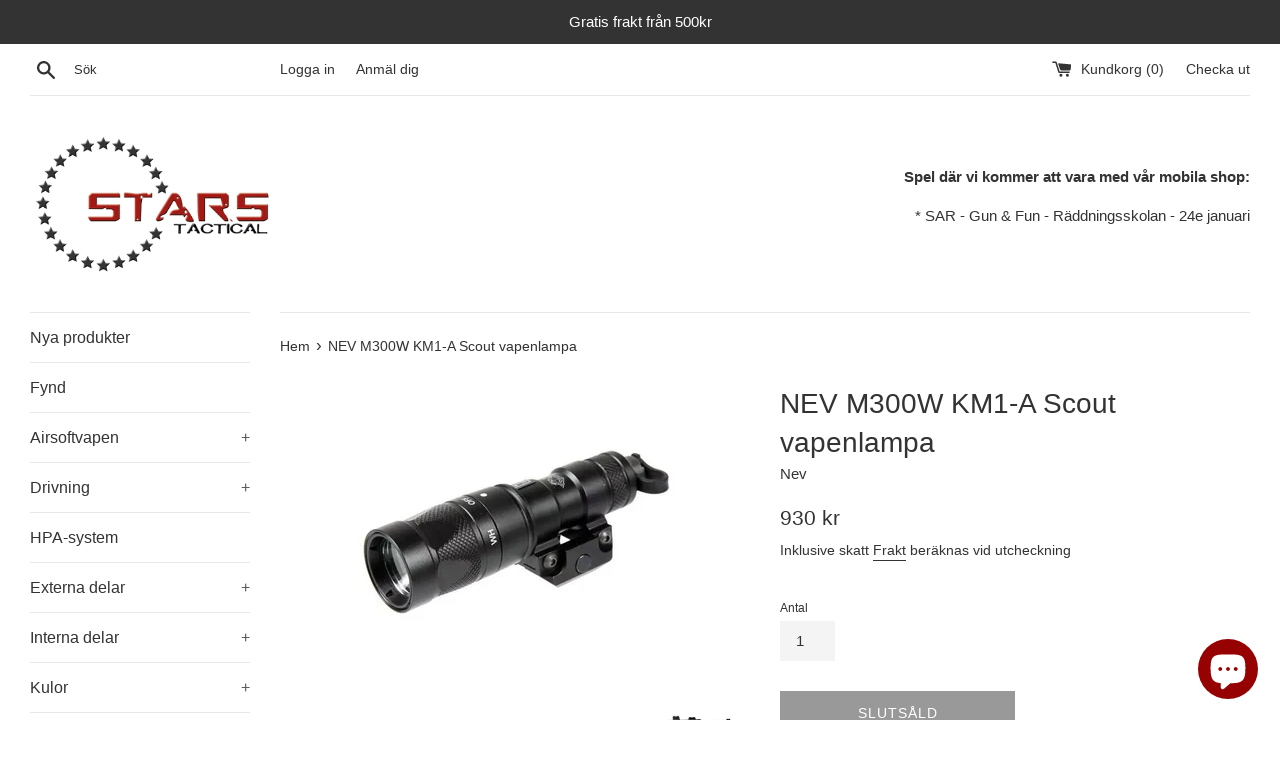

--- FILE ---
content_type: text/html; charset=utf-8
request_url: https://shop.starsairsoft.se/products/nev-m300w-km1-black
body_size: 29486
content:
<!doctype html>
<html class="supports-no-js" lang="sv">
<head>
  <meta charset="utf-8">
  <meta http-equiv="X-UA-Compatible" content="IE=edge,chrome=1">
  <meta name="viewport" content="width=device-width,initial-scale=1">
  <meta name="theme-color" content="">
  <link rel="canonical" href="https://shop.starsairsoft.se/products/nev-m300w-km1-black">

  
    <link rel="shortcut icon" href="//shop.starsairsoft.se/cdn/shop/files/ST_32x32.png?v=1635771253" type="image/png" />
  

  <title>
  NEV M300W KM1-A Scout vapenlampa &ndash; Stars Tactical
  </title>

  
    <meta name="description" content="Denna M300W vapenlampan är ett bra val om man vill ha en mindre lampa, med denna kan användas antingen i fast ljus eller med blinkade ljus.  Det följer med en standar fäste för 22 mm RIS rail. För att tända lampan kan du antingen använda den traditionella knappen eller med en separat knapp med sladd som du kan placera ">
  

  <!-- /snippets/social-meta-tags.liquid -->




<meta property="og:site_name" content="Stars Tactical">
<meta property="og:url" content="https://shop.starsairsoft.se/products/nev-m300w-km1-black">
<meta property="og:title" content="NEV M300W KM1-A Scout vapenlampa">
<meta property="og:type" content="product">
<meta property="og:description" content="Denna M300W vapenlampan är ett bra val om man vill ha en mindre lampa, med denna kan användas antingen i fast ljus eller med blinkade ljus.  Det följer med en standar fäste för 22 mm RIS rail. För att tända lampan kan du antingen använda den traditionella knappen eller med en separat knapp med sladd som du kan placera ">

  <meta property="og:price:amount" content="930">
  <meta property="og:price:currency" content="SEK">

<meta property="og:image" content="http://shop.starsairsoft.se/cdn/shop/products/1152222379_1_1200x1200.webp?v=1663434378"><meta property="og:image" content="http://shop.starsairsoft.se/cdn/shop/products/1152222379_2_1200x1200.webp?v=1663434378"><meta property="og:image" content="http://shop.starsairsoft.se/cdn/shop/products/1152222379_3_1200x1200.webp?v=1663434377">
<meta property="og:image:secure_url" content="https://shop.starsairsoft.se/cdn/shop/products/1152222379_1_1200x1200.webp?v=1663434378"><meta property="og:image:secure_url" content="https://shop.starsairsoft.se/cdn/shop/products/1152222379_2_1200x1200.webp?v=1663434378"><meta property="og:image:secure_url" content="https://shop.starsairsoft.se/cdn/shop/products/1152222379_3_1200x1200.webp?v=1663434377">


<meta name="twitter:card" content="summary_large_image">
<meta name="twitter:title" content="NEV M300W KM1-A Scout vapenlampa">
<meta name="twitter:description" content="Denna M300W vapenlampan är ett bra val om man vill ha en mindre lampa, med denna kan användas antingen i fast ljus eller med blinkade ljus.  Det följer med en standar fäste för 22 mm RIS rail. För att tända lampan kan du antingen använda den traditionella knappen eller med en separat knapp med sladd som du kan placera ">


  <script>
    document.documentElement.className = document.documentElement.className.replace('supports-no-js', 'supports-js');

    var theme = {
      mapStrings: {
        addressError: "Fel vid kontroll av adress",
        addressNoResults: "Inga resultat för den adressen",
        addressQueryLimit: "Du har överstigit gränsen för Google API. Fundera på att uppgradera till en \u003ca href=\"https:\/\/developers.google.com\/maps\/premium\/usage-limits\"\u003ePremium Plan\u003c\/a\u003e.",
        authError: "Det uppkom ett problem i autentiseringen av ditt konto hos Google Maps"
      }
    }
  </script>

  <link href="//shop.starsairsoft.se/cdn/shop/t/2/assets/theme.scss.css?v=112996856342459836321759259272" rel="stylesheet" type="text/css" media="all" />

  <script>window.performance && window.performance.mark && window.performance.mark('shopify.content_for_header.start');</script><meta id="shopify-digital-wallet" name="shopify-digital-wallet" content="/8526200909/digital_wallets/dialog">
<meta name="shopify-checkout-api-token" content="99deccecd269865958c533acf58adcc1">
<meta id="in-context-paypal-metadata" data-shop-id="8526200909" data-venmo-supported="false" data-environment="production" data-locale="en_US" data-paypal-v4="true" data-currency="SEK">
<link rel="alternate" type="application/json+oembed" href="https://shop.starsairsoft.se/products/nev-m300w-km1-black.oembed">
<script async="async" src="/checkouts/internal/preloads.js?locale=sv-SE"></script>
<link rel="preconnect" href="https://shop.app" crossorigin="anonymous">
<script async="async" src="https://shop.app/checkouts/internal/preloads.js?locale=sv-SE&shop_id=8526200909" crossorigin="anonymous"></script>
<script id="apple-pay-shop-capabilities" type="application/json">{"shopId":8526200909,"countryCode":"SE","currencyCode":"SEK","merchantCapabilities":["supports3DS"],"merchantId":"gid:\/\/shopify\/Shop\/8526200909","merchantName":"Stars Tactical","requiredBillingContactFields":["postalAddress","email","phone"],"requiredShippingContactFields":["postalAddress","email","phone"],"shippingType":"shipping","supportedNetworks":["visa","maestro","masterCard","amex"],"total":{"type":"pending","label":"Stars Tactical","amount":"1.00"},"shopifyPaymentsEnabled":true,"supportsSubscriptions":true}</script>
<script id="shopify-features" type="application/json">{"accessToken":"99deccecd269865958c533acf58adcc1","betas":["rich-media-storefront-analytics"],"domain":"shop.starsairsoft.se","predictiveSearch":true,"shopId":8526200909,"locale":"sv"}</script>
<script>var Shopify = Shopify || {};
Shopify.shop = "stars-airsoft.myshopify.com";
Shopify.locale = "sv";
Shopify.currency = {"active":"SEK","rate":"1.0"};
Shopify.country = "SE";
Shopify.theme = {"name":"Simple","id":44349390925,"schema_name":"Simple","schema_version":"8.0.4","theme_store_id":578,"role":"main"};
Shopify.theme.handle = "null";
Shopify.theme.style = {"id":null,"handle":null};
Shopify.cdnHost = "shop.starsairsoft.se/cdn";
Shopify.routes = Shopify.routes || {};
Shopify.routes.root = "/";</script>
<script type="module">!function(o){(o.Shopify=o.Shopify||{}).modules=!0}(window);</script>
<script>!function(o){function n(){var o=[];function n(){o.push(Array.prototype.slice.apply(arguments))}return n.q=o,n}var t=o.Shopify=o.Shopify||{};t.loadFeatures=n(),t.autoloadFeatures=n()}(window);</script>
<script>
  window.ShopifyPay = window.ShopifyPay || {};
  window.ShopifyPay.apiHost = "shop.app\/pay";
  window.ShopifyPay.redirectState = null;
</script>
<script id="shop-js-analytics" type="application/json">{"pageType":"product"}</script>
<script defer="defer" async type="module" src="//shop.starsairsoft.se/cdn/shopifycloud/shop-js/modules/v2/client.init-shop-cart-sync_BbigE54o.sv.esm.js"></script>
<script defer="defer" async type="module" src="//shop.starsairsoft.se/cdn/shopifycloud/shop-js/modules/v2/chunk.common_2lWuJHSo.esm.js"></script>
<script type="module">
  await import("//shop.starsairsoft.se/cdn/shopifycloud/shop-js/modules/v2/client.init-shop-cart-sync_BbigE54o.sv.esm.js");
await import("//shop.starsairsoft.se/cdn/shopifycloud/shop-js/modules/v2/chunk.common_2lWuJHSo.esm.js");

  window.Shopify.SignInWithShop?.initShopCartSync?.({"fedCMEnabled":true,"windoidEnabled":true});

</script>
<script>
  window.Shopify = window.Shopify || {};
  if (!window.Shopify.featureAssets) window.Shopify.featureAssets = {};
  window.Shopify.featureAssets['shop-js'] = {"shop-cart-sync":["modules/v2/client.shop-cart-sync_dbzti4LM.sv.esm.js","modules/v2/chunk.common_2lWuJHSo.esm.js"],"init-fed-cm":["modules/v2/client.init-fed-cm_BcKWX21e.sv.esm.js","modules/v2/chunk.common_2lWuJHSo.esm.js"],"shop-button":["modules/v2/client.shop-button_DO0o1rGz.sv.esm.js","modules/v2/chunk.common_2lWuJHSo.esm.js"],"init-windoid":["modules/v2/client.init-windoid_BmWI6jkF.sv.esm.js","modules/v2/chunk.common_2lWuJHSo.esm.js"],"shop-cash-offers":["modules/v2/client.shop-cash-offers_DC5eBSZg.sv.esm.js","modules/v2/chunk.common_2lWuJHSo.esm.js","modules/v2/chunk.modal_CzorJcBT.esm.js"],"shop-toast-manager":["modules/v2/client.shop-toast-manager_BSydOnE7.sv.esm.js","modules/v2/chunk.common_2lWuJHSo.esm.js"],"init-shop-email-lookup-coordinator":["modules/v2/client.init-shop-email-lookup-coordinator_Dswp79lG.sv.esm.js","modules/v2/chunk.common_2lWuJHSo.esm.js"],"pay-button":["modules/v2/client.pay-button_C3BGMyqQ.sv.esm.js","modules/v2/chunk.common_2lWuJHSo.esm.js"],"avatar":["modules/v2/client.avatar_BTnouDA3.sv.esm.js"],"init-shop-cart-sync":["modules/v2/client.init-shop-cart-sync_BbigE54o.sv.esm.js","modules/v2/chunk.common_2lWuJHSo.esm.js"],"shop-login-button":["modules/v2/client.shop-login-button_gA0xm_y2.sv.esm.js","modules/v2/chunk.common_2lWuJHSo.esm.js","modules/v2/chunk.modal_CzorJcBT.esm.js"],"init-customer-accounts-sign-up":["modules/v2/client.init-customer-accounts-sign-up_DwhDhBof.sv.esm.js","modules/v2/client.shop-login-button_gA0xm_y2.sv.esm.js","modules/v2/chunk.common_2lWuJHSo.esm.js","modules/v2/chunk.modal_CzorJcBT.esm.js"],"init-shop-for-new-customer-accounts":["modules/v2/client.init-shop-for-new-customer-accounts_DDO-dRvC.sv.esm.js","modules/v2/client.shop-login-button_gA0xm_y2.sv.esm.js","modules/v2/chunk.common_2lWuJHSo.esm.js","modules/v2/chunk.modal_CzorJcBT.esm.js"],"init-customer-accounts":["modules/v2/client.init-customer-accounts_DN92oj0B.sv.esm.js","modules/v2/client.shop-login-button_gA0xm_y2.sv.esm.js","modules/v2/chunk.common_2lWuJHSo.esm.js","modules/v2/chunk.modal_CzorJcBT.esm.js"],"shop-follow-button":["modules/v2/client.shop-follow-button_DyeZLfmf.sv.esm.js","modules/v2/chunk.common_2lWuJHSo.esm.js","modules/v2/chunk.modal_CzorJcBT.esm.js"],"lead-capture":["modules/v2/client.lead-capture_BvKeeCy5.sv.esm.js","modules/v2/chunk.common_2lWuJHSo.esm.js","modules/v2/chunk.modal_CzorJcBT.esm.js"],"checkout-modal":["modules/v2/client.checkout-modal_BnkjAeXj.sv.esm.js","modules/v2/chunk.common_2lWuJHSo.esm.js","modules/v2/chunk.modal_CzorJcBT.esm.js"],"shop-login":["modules/v2/client.shop-login_QBlMfNmo.sv.esm.js","modules/v2/chunk.common_2lWuJHSo.esm.js","modules/v2/chunk.modal_CzorJcBT.esm.js"],"payment-terms":["modules/v2/client.payment-terms_BjDz5nNi.sv.esm.js","modules/v2/chunk.common_2lWuJHSo.esm.js","modules/v2/chunk.modal_CzorJcBT.esm.js"]};
</script>
<script>(function() {
  var isLoaded = false;
  function asyncLoad() {
    if (isLoaded) return;
    isLoaded = true;
    var urls = ["https:\/\/ff.spreadconnect.app\/fulfillment\/shopify\/js\/customize-product-script.js?v=1\u0026shop=stars-airsoft.myshopify.com"];
    for (var i = 0; i < urls.length; i++) {
      var s = document.createElement('script');
      s.type = 'text/javascript';
      s.async = true;
      s.src = urls[i];
      var x = document.getElementsByTagName('script')[0];
      x.parentNode.insertBefore(s, x);
    }
  };
  if(window.attachEvent) {
    window.attachEvent('onload', asyncLoad);
  } else {
    window.addEventListener('load', asyncLoad, false);
  }
})();</script>
<script id="__st">var __st={"a":8526200909,"offset":3600,"reqid":"f728f212-bcd7-459a-9a49-56a70bda71c1-1769008645","pageurl":"shop.starsairsoft.se\/products\/nev-m300w-km1-black","u":"30736cecb83f","p":"product","rtyp":"product","rid":6794344529997};</script>
<script>window.ShopifyPaypalV4VisibilityTracking = true;</script>
<script id="captcha-bootstrap">!function(){'use strict';const t='contact',e='account',n='new_comment',o=[[t,t],['blogs',n],['comments',n],[t,'customer']],c=[[e,'customer_login'],[e,'guest_login'],[e,'recover_customer_password'],[e,'create_customer']],r=t=>t.map((([t,e])=>`form[action*='/${t}']:not([data-nocaptcha='true']) input[name='form_type'][value='${e}']`)).join(','),a=t=>()=>t?[...document.querySelectorAll(t)].map((t=>t.form)):[];function s(){const t=[...o],e=r(t);return a(e)}const i='password',u='form_key',d=['recaptcha-v3-token','g-recaptcha-response','h-captcha-response',i],f=()=>{try{return window.sessionStorage}catch{return}},m='__shopify_v',_=t=>t.elements[u];function p(t,e,n=!1){try{const o=window.sessionStorage,c=JSON.parse(o.getItem(e)),{data:r}=function(t){const{data:e,action:n}=t;return t[m]||n?{data:e,action:n}:{data:t,action:n}}(c);for(const[e,n]of Object.entries(r))t.elements[e]&&(t.elements[e].value=n);n&&o.removeItem(e)}catch(o){console.error('form repopulation failed',{error:o})}}const l='form_type',E='cptcha';function T(t){t.dataset[E]=!0}const w=window,h=w.document,L='Shopify',v='ce_forms',y='captcha';let A=!1;((t,e)=>{const n=(g='f06e6c50-85a8-45c8-87d0-21a2b65856fe',I='https://cdn.shopify.com/shopifycloud/storefront-forms-hcaptcha/ce_storefront_forms_captcha_hcaptcha.v1.5.2.iife.js',D={infoText:'Skyddas av hCaptcha',privacyText:'Integritet',termsText:'Villkor'},(t,e,n)=>{const o=w[L][v],c=o.bindForm;if(c)return c(t,g,e,D).then(n);var r;o.q.push([[t,g,e,D],n]),r=I,A||(h.body.append(Object.assign(h.createElement('script'),{id:'captcha-provider',async:!0,src:r})),A=!0)});var g,I,D;w[L]=w[L]||{},w[L][v]=w[L][v]||{},w[L][v].q=[],w[L][y]=w[L][y]||{},w[L][y].protect=function(t,e){n(t,void 0,e),T(t)},Object.freeze(w[L][y]),function(t,e,n,w,h,L){const[v,y,A,g]=function(t,e,n){const i=e?o:[],u=t?c:[],d=[...i,...u],f=r(d),m=r(i),_=r(d.filter((([t,e])=>n.includes(e))));return[a(f),a(m),a(_),s()]}(w,h,L),I=t=>{const e=t.target;return e instanceof HTMLFormElement?e:e&&e.form},D=t=>v().includes(t);t.addEventListener('submit',(t=>{const e=I(t);if(!e)return;const n=D(e)&&!e.dataset.hcaptchaBound&&!e.dataset.recaptchaBound,o=_(e),c=g().includes(e)&&(!o||!o.value);(n||c)&&t.preventDefault(),c&&!n&&(function(t){try{if(!f())return;!function(t){const e=f();if(!e)return;const n=_(t);if(!n)return;const o=n.value;o&&e.removeItem(o)}(t);const e=Array.from(Array(32),(()=>Math.random().toString(36)[2])).join('');!function(t,e){_(t)||t.append(Object.assign(document.createElement('input'),{type:'hidden',name:u})),t.elements[u].value=e}(t,e),function(t,e){const n=f();if(!n)return;const o=[...t.querySelectorAll(`input[type='${i}']`)].map((({name:t})=>t)),c=[...d,...o],r={};for(const[a,s]of new FormData(t).entries())c.includes(a)||(r[a]=s);n.setItem(e,JSON.stringify({[m]:1,action:t.action,data:r}))}(t,e)}catch(e){console.error('failed to persist form',e)}}(e),e.submit())}));const S=(t,e)=>{t&&!t.dataset[E]&&(n(t,e.some((e=>e===t))),T(t))};for(const o of['focusin','change'])t.addEventListener(o,(t=>{const e=I(t);D(e)&&S(e,y())}));const B=e.get('form_key'),M=e.get(l),P=B&&M;t.addEventListener('DOMContentLoaded',(()=>{const t=y();if(P)for(const e of t)e.elements[l].value===M&&p(e,B);[...new Set([...A(),...v().filter((t=>'true'===t.dataset.shopifyCaptcha))])].forEach((e=>S(e,t)))}))}(h,new URLSearchParams(w.location.search),n,t,e,['guest_login'])})(!0,!0)}();</script>
<script integrity="sha256-4kQ18oKyAcykRKYeNunJcIwy7WH5gtpwJnB7kiuLZ1E=" data-source-attribution="shopify.loadfeatures" defer="defer" src="//shop.starsairsoft.se/cdn/shopifycloud/storefront/assets/storefront/load_feature-a0a9edcb.js" crossorigin="anonymous"></script>
<script crossorigin="anonymous" defer="defer" src="//shop.starsairsoft.se/cdn/shopifycloud/storefront/assets/shopify_pay/storefront-65b4c6d7.js?v=20250812"></script>
<script data-source-attribution="shopify.dynamic_checkout.dynamic.init">var Shopify=Shopify||{};Shopify.PaymentButton=Shopify.PaymentButton||{isStorefrontPortableWallets:!0,init:function(){window.Shopify.PaymentButton.init=function(){};var t=document.createElement("script");t.src="https://shop.starsairsoft.se/cdn/shopifycloud/portable-wallets/latest/portable-wallets.sv.js",t.type="module",document.head.appendChild(t)}};
</script>
<script data-source-attribution="shopify.dynamic_checkout.buyer_consent">
  function portableWalletsHideBuyerConsent(e){var t=document.getElementById("shopify-buyer-consent"),n=document.getElementById("shopify-subscription-policy-button");t&&n&&(t.classList.add("hidden"),t.setAttribute("aria-hidden","true"),n.removeEventListener("click",e))}function portableWalletsShowBuyerConsent(e){var t=document.getElementById("shopify-buyer-consent"),n=document.getElementById("shopify-subscription-policy-button");t&&n&&(t.classList.remove("hidden"),t.removeAttribute("aria-hidden"),n.addEventListener("click",e))}window.Shopify?.PaymentButton&&(window.Shopify.PaymentButton.hideBuyerConsent=portableWalletsHideBuyerConsent,window.Shopify.PaymentButton.showBuyerConsent=portableWalletsShowBuyerConsent);
</script>
<script>
  function portableWalletsCleanup(e){e&&e.src&&console.error("Failed to load portable wallets script "+e.src);var t=document.querySelectorAll("shopify-accelerated-checkout .shopify-payment-button__skeleton, shopify-accelerated-checkout-cart .wallet-cart-button__skeleton"),e=document.getElementById("shopify-buyer-consent");for(let e=0;e<t.length;e++)t[e].remove();e&&e.remove()}function portableWalletsNotLoadedAsModule(e){e instanceof ErrorEvent&&"string"==typeof e.message&&e.message.includes("import.meta")&&"string"==typeof e.filename&&e.filename.includes("portable-wallets")&&(window.removeEventListener("error",portableWalletsNotLoadedAsModule),window.Shopify.PaymentButton.failedToLoad=e,"loading"===document.readyState?document.addEventListener("DOMContentLoaded",window.Shopify.PaymentButton.init):window.Shopify.PaymentButton.init())}window.addEventListener("error",portableWalletsNotLoadedAsModule);
</script>

<script type="module" src="https://shop.starsairsoft.se/cdn/shopifycloud/portable-wallets/latest/portable-wallets.sv.js" onError="portableWalletsCleanup(this)" crossorigin="anonymous"></script>
<script nomodule>
  document.addEventListener("DOMContentLoaded", portableWalletsCleanup);
</script>

<script id='scb4127' type='text/javascript' async='' src='https://shop.starsairsoft.se/cdn/shopifycloud/privacy-banner/storefront-banner.js'></script><link id="shopify-accelerated-checkout-styles" rel="stylesheet" media="screen" href="https://shop.starsairsoft.se/cdn/shopifycloud/portable-wallets/latest/accelerated-checkout-backwards-compat.css" crossorigin="anonymous">
<style id="shopify-accelerated-checkout-cart">
        #shopify-buyer-consent {
  margin-top: 1em;
  display: inline-block;
  width: 100%;
}

#shopify-buyer-consent.hidden {
  display: none;
}

#shopify-subscription-policy-button {
  background: none;
  border: none;
  padding: 0;
  text-decoration: underline;
  font-size: inherit;
  cursor: pointer;
}

#shopify-subscription-policy-button::before {
  box-shadow: none;
}

      </style>

<script>window.performance && window.performance.mark && window.performance.mark('shopify.content_for_header.end');</script>

  <script src="//shop.starsairsoft.se/cdn/shop/t/2/assets/jquery-1.11.0.min.js?v=32460426840832490021552908848" type="text/javascript"></script>
  <script src="//shop.starsairsoft.se/cdn/shop/t/2/assets/modernizr.min.js?v=44044439420609591321552908848" type="text/javascript"></script>

  <script src="//shop.starsairsoft.se/cdn/shop/t/2/assets/lazysizes.min.js?v=71745035489482760341552908848" async="async"></script>

  
<script src="https://cdn.shopify.com/extensions/e8878072-2f6b-4e89-8082-94b04320908d/inbox-1254/assets/inbox-chat-loader.js" type="text/javascript" defer="defer"></script>
<link href="https://monorail-edge.shopifysvc.com" rel="dns-prefetch">
<script>(function(){if ("sendBeacon" in navigator && "performance" in window) {try {var session_token_from_headers = performance.getEntriesByType('navigation')[0].serverTiming.find(x => x.name == '_s').description;} catch {var session_token_from_headers = undefined;}var session_cookie_matches = document.cookie.match(/_shopify_s=([^;]*)/);var session_token_from_cookie = session_cookie_matches && session_cookie_matches.length === 2 ? session_cookie_matches[1] : "";var session_token = session_token_from_headers || session_token_from_cookie || "";function handle_abandonment_event(e) {var entries = performance.getEntries().filter(function(entry) {return /monorail-edge.shopifysvc.com/.test(entry.name);});if (!window.abandonment_tracked && entries.length === 0) {window.abandonment_tracked = true;var currentMs = Date.now();var navigation_start = performance.timing.navigationStart;var payload = {shop_id: 8526200909,url: window.location.href,navigation_start,duration: currentMs - navigation_start,session_token,page_type: "product"};window.navigator.sendBeacon("https://monorail-edge.shopifysvc.com/v1/produce", JSON.stringify({schema_id: "online_store_buyer_site_abandonment/1.1",payload: payload,metadata: {event_created_at_ms: currentMs,event_sent_at_ms: currentMs}}));}}window.addEventListener('pagehide', handle_abandonment_event);}}());</script>
<script id="web-pixels-manager-setup">(function e(e,d,r,n,o){if(void 0===o&&(o={}),!Boolean(null===(a=null===(i=window.Shopify)||void 0===i?void 0:i.analytics)||void 0===a?void 0:a.replayQueue)){var i,a;window.Shopify=window.Shopify||{};var t=window.Shopify;t.analytics=t.analytics||{};var s=t.analytics;s.replayQueue=[],s.publish=function(e,d,r){return s.replayQueue.push([e,d,r]),!0};try{self.performance.mark("wpm:start")}catch(e){}var l=function(){var e={modern:/Edge?\/(1{2}[4-9]|1[2-9]\d|[2-9]\d{2}|\d{4,})\.\d+(\.\d+|)|Firefox\/(1{2}[4-9]|1[2-9]\d|[2-9]\d{2}|\d{4,})\.\d+(\.\d+|)|Chrom(ium|e)\/(9{2}|\d{3,})\.\d+(\.\d+|)|(Maci|X1{2}).+ Version\/(15\.\d+|(1[6-9]|[2-9]\d|\d{3,})\.\d+)([,.]\d+|)( \(\w+\)|)( Mobile\/\w+|) Safari\/|Chrome.+OPR\/(9{2}|\d{3,})\.\d+\.\d+|(CPU[ +]OS|iPhone[ +]OS|CPU[ +]iPhone|CPU IPhone OS|CPU iPad OS)[ +]+(15[._]\d+|(1[6-9]|[2-9]\d|\d{3,})[._]\d+)([._]\d+|)|Android:?[ /-](13[3-9]|1[4-9]\d|[2-9]\d{2}|\d{4,})(\.\d+|)(\.\d+|)|Android.+Firefox\/(13[5-9]|1[4-9]\d|[2-9]\d{2}|\d{4,})\.\d+(\.\d+|)|Android.+Chrom(ium|e)\/(13[3-9]|1[4-9]\d|[2-9]\d{2}|\d{4,})\.\d+(\.\d+|)|SamsungBrowser\/([2-9]\d|\d{3,})\.\d+/,legacy:/Edge?\/(1[6-9]|[2-9]\d|\d{3,})\.\d+(\.\d+|)|Firefox\/(5[4-9]|[6-9]\d|\d{3,})\.\d+(\.\d+|)|Chrom(ium|e)\/(5[1-9]|[6-9]\d|\d{3,})\.\d+(\.\d+|)([\d.]+$|.*Safari\/(?![\d.]+ Edge\/[\d.]+$))|(Maci|X1{2}).+ Version\/(10\.\d+|(1[1-9]|[2-9]\d|\d{3,})\.\d+)([,.]\d+|)( \(\w+\)|)( Mobile\/\w+|) Safari\/|Chrome.+OPR\/(3[89]|[4-9]\d|\d{3,})\.\d+\.\d+|(CPU[ +]OS|iPhone[ +]OS|CPU[ +]iPhone|CPU IPhone OS|CPU iPad OS)[ +]+(10[._]\d+|(1[1-9]|[2-9]\d|\d{3,})[._]\d+)([._]\d+|)|Android:?[ /-](13[3-9]|1[4-9]\d|[2-9]\d{2}|\d{4,})(\.\d+|)(\.\d+|)|Mobile Safari.+OPR\/([89]\d|\d{3,})\.\d+\.\d+|Android.+Firefox\/(13[5-9]|1[4-9]\d|[2-9]\d{2}|\d{4,})\.\d+(\.\d+|)|Android.+Chrom(ium|e)\/(13[3-9]|1[4-9]\d|[2-9]\d{2}|\d{4,})\.\d+(\.\d+|)|Android.+(UC? ?Browser|UCWEB|U3)[ /]?(15\.([5-9]|\d{2,})|(1[6-9]|[2-9]\d|\d{3,})\.\d+)\.\d+|SamsungBrowser\/(5\.\d+|([6-9]|\d{2,})\.\d+)|Android.+MQ{2}Browser\/(14(\.(9|\d{2,})|)|(1[5-9]|[2-9]\d|\d{3,})(\.\d+|))(\.\d+|)|K[Aa][Ii]OS\/(3\.\d+|([4-9]|\d{2,})\.\d+)(\.\d+|)/},d=e.modern,r=e.legacy,n=navigator.userAgent;return n.match(d)?"modern":n.match(r)?"legacy":"unknown"}(),u="modern"===l?"modern":"legacy",c=(null!=n?n:{modern:"",legacy:""})[u],f=function(e){return[e.baseUrl,"/wpm","/b",e.hashVersion,"modern"===e.buildTarget?"m":"l",".js"].join("")}({baseUrl:d,hashVersion:r,buildTarget:u}),m=function(e){var d=e.version,r=e.bundleTarget,n=e.surface,o=e.pageUrl,i=e.monorailEndpoint;return{emit:function(e){var a=e.status,t=e.errorMsg,s=(new Date).getTime(),l=JSON.stringify({metadata:{event_sent_at_ms:s},events:[{schema_id:"web_pixels_manager_load/3.1",payload:{version:d,bundle_target:r,page_url:o,status:a,surface:n,error_msg:t},metadata:{event_created_at_ms:s}}]});if(!i)return console&&console.warn&&console.warn("[Web Pixels Manager] No Monorail endpoint provided, skipping logging."),!1;try{return self.navigator.sendBeacon.bind(self.navigator)(i,l)}catch(e){}var u=new XMLHttpRequest;try{return u.open("POST",i,!0),u.setRequestHeader("Content-Type","text/plain"),u.send(l),!0}catch(e){return console&&console.warn&&console.warn("[Web Pixels Manager] Got an unhandled error while logging to Monorail."),!1}}}}({version:r,bundleTarget:l,surface:e.surface,pageUrl:self.location.href,monorailEndpoint:e.monorailEndpoint});try{o.browserTarget=l,function(e){var d=e.src,r=e.async,n=void 0===r||r,o=e.onload,i=e.onerror,a=e.sri,t=e.scriptDataAttributes,s=void 0===t?{}:t,l=document.createElement("script"),u=document.querySelector("head"),c=document.querySelector("body");if(l.async=n,l.src=d,a&&(l.integrity=a,l.crossOrigin="anonymous"),s)for(var f in s)if(Object.prototype.hasOwnProperty.call(s,f))try{l.dataset[f]=s[f]}catch(e){}if(o&&l.addEventListener("load",o),i&&l.addEventListener("error",i),u)u.appendChild(l);else{if(!c)throw new Error("Did not find a head or body element to append the script");c.appendChild(l)}}({src:f,async:!0,onload:function(){if(!function(){var e,d;return Boolean(null===(d=null===(e=window.Shopify)||void 0===e?void 0:e.analytics)||void 0===d?void 0:d.initialized)}()){var d=window.webPixelsManager.init(e)||void 0;if(d){var r=window.Shopify.analytics;r.replayQueue.forEach((function(e){var r=e[0],n=e[1],o=e[2];d.publishCustomEvent(r,n,o)})),r.replayQueue=[],r.publish=d.publishCustomEvent,r.visitor=d.visitor,r.initialized=!0}}},onerror:function(){return m.emit({status:"failed",errorMsg:"".concat(f," has failed to load")})},sri:function(e){var d=/^sha384-[A-Za-z0-9+/=]+$/;return"string"==typeof e&&d.test(e)}(c)?c:"",scriptDataAttributes:o}),m.emit({status:"loading"})}catch(e){m.emit({status:"failed",errorMsg:(null==e?void 0:e.message)||"Unknown error"})}}})({shopId: 8526200909,storefrontBaseUrl: "https://shop.starsairsoft.se",extensionsBaseUrl: "https://extensions.shopifycdn.com/cdn/shopifycloud/web-pixels-manager",monorailEndpoint: "https://monorail-edge.shopifysvc.com/unstable/produce_batch",surface: "storefront-renderer",enabledBetaFlags: ["2dca8a86"],webPixelsConfigList: [{"id":"shopify-app-pixel","configuration":"{}","eventPayloadVersion":"v1","runtimeContext":"STRICT","scriptVersion":"0450","apiClientId":"shopify-pixel","type":"APP","privacyPurposes":["ANALYTICS","MARKETING"]},{"id":"shopify-custom-pixel","eventPayloadVersion":"v1","runtimeContext":"LAX","scriptVersion":"0450","apiClientId":"shopify-pixel","type":"CUSTOM","privacyPurposes":["ANALYTICS","MARKETING"]}],isMerchantRequest: false,initData: {"shop":{"name":"Stars Tactical","paymentSettings":{"currencyCode":"SEK"},"myshopifyDomain":"stars-airsoft.myshopify.com","countryCode":"SE","storefrontUrl":"https:\/\/shop.starsairsoft.se"},"customer":null,"cart":null,"checkout":null,"productVariants":[{"price":{"amount":930.0,"currencyCode":"SEK"},"product":{"title":"NEV M300W KM1-A Scout vapenlampa","vendor":"Nev","id":"6794344529997","untranslatedTitle":"NEV M300W KM1-A Scout vapenlampa","url":"\/products\/nev-m300w-km1-black","type":"HA1"},"id":"39845882658893","image":{"src":"\/\/shop.starsairsoft.se\/cdn\/shop\/products\/1152222379_1.webp?v=1663434378"},"sku":"NEV-11-024986","title":"Default Title","untranslatedTitle":"Default Title"}],"purchasingCompany":null},},"https://shop.starsairsoft.se/cdn","fcfee988w5aeb613cpc8e4bc33m6693e112",{"modern":"","legacy":""},{"shopId":"8526200909","storefrontBaseUrl":"https:\/\/shop.starsairsoft.se","extensionBaseUrl":"https:\/\/extensions.shopifycdn.com\/cdn\/shopifycloud\/web-pixels-manager","surface":"storefront-renderer","enabledBetaFlags":"[\"2dca8a86\"]","isMerchantRequest":"false","hashVersion":"fcfee988w5aeb613cpc8e4bc33m6693e112","publish":"custom","events":"[[\"page_viewed\",{}],[\"product_viewed\",{\"productVariant\":{\"price\":{\"amount\":930.0,\"currencyCode\":\"SEK\"},\"product\":{\"title\":\"NEV M300W KM1-A Scout vapenlampa\",\"vendor\":\"Nev\",\"id\":\"6794344529997\",\"untranslatedTitle\":\"NEV M300W KM1-A Scout vapenlampa\",\"url\":\"\/products\/nev-m300w-km1-black\",\"type\":\"HA1\"},\"id\":\"39845882658893\",\"image\":{\"src\":\"\/\/shop.starsairsoft.se\/cdn\/shop\/products\/1152222379_1.webp?v=1663434378\"},\"sku\":\"NEV-11-024986\",\"title\":\"Default Title\",\"untranslatedTitle\":\"Default Title\"}}]]"});</script><script>
  window.ShopifyAnalytics = window.ShopifyAnalytics || {};
  window.ShopifyAnalytics.meta = window.ShopifyAnalytics.meta || {};
  window.ShopifyAnalytics.meta.currency = 'SEK';
  var meta = {"product":{"id":6794344529997,"gid":"gid:\/\/shopify\/Product\/6794344529997","vendor":"Nev","type":"HA1","handle":"nev-m300w-km1-black","variants":[{"id":39845882658893,"price":93000,"name":"NEV M300W KM1-A Scout vapenlampa","public_title":null,"sku":"NEV-11-024986"}],"remote":false},"page":{"pageType":"product","resourceType":"product","resourceId":6794344529997,"requestId":"f728f212-bcd7-459a-9a49-56a70bda71c1-1769008645"}};
  for (var attr in meta) {
    window.ShopifyAnalytics.meta[attr] = meta[attr];
  }
</script>
<script class="analytics">
  (function () {
    var customDocumentWrite = function(content) {
      var jquery = null;

      if (window.jQuery) {
        jquery = window.jQuery;
      } else if (window.Checkout && window.Checkout.$) {
        jquery = window.Checkout.$;
      }

      if (jquery) {
        jquery('body').append(content);
      }
    };

    var hasLoggedConversion = function(token) {
      if (token) {
        return document.cookie.indexOf('loggedConversion=' + token) !== -1;
      }
      return false;
    }

    var setCookieIfConversion = function(token) {
      if (token) {
        var twoMonthsFromNow = new Date(Date.now());
        twoMonthsFromNow.setMonth(twoMonthsFromNow.getMonth() + 2);

        document.cookie = 'loggedConversion=' + token + '; expires=' + twoMonthsFromNow;
      }
    }

    var trekkie = window.ShopifyAnalytics.lib = window.trekkie = window.trekkie || [];
    if (trekkie.integrations) {
      return;
    }
    trekkie.methods = [
      'identify',
      'page',
      'ready',
      'track',
      'trackForm',
      'trackLink'
    ];
    trekkie.factory = function(method) {
      return function() {
        var args = Array.prototype.slice.call(arguments);
        args.unshift(method);
        trekkie.push(args);
        return trekkie;
      };
    };
    for (var i = 0; i < trekkie.methods.length; i++) {
      var key = trekkie.methods[i];
      trekkie[key] = trekkie.factory(key);
    }
    trekkie.load = function(config) {
      trekkie.config = config || {};
      trekkie.config.initialDocumentCookie = document.cookie;
      var first = document.getElementsByTagName('script')[0];
      var script = document.createElement('script');
      script.type = 'text/javascript';
      script.onerror = function(e) {
        var scriptFallback = document.createElement('script');
        scriptFallback.type = 'text/javascript';
        scriptFallback.onerror = function(error) {
                var Monorail = {
      produce: function produce(monorailDomain, schemaId, payload) {
        var currentMs = new Date().getTime();
        var event = {
          schema_id: schemaId,
          payload: payload,
          metadata: {
            event_created_at_ms: currentMs,
            event_sent_at_ms: currentMs
          }
        };
        return Monorail.sendRequest("https://" + monorailDomain + "/v1/produce", JSON.stringify(event));
      },
      sendRequest: function sendRequest(endpointUrl, payload) {
        // Try the sendBeacon API
        if (window && window.navigator && typeof window.navigator.sendBeacon === 'function' && typeof window.Blob === 'function' && !Monorail.isIos12()) {
          var blobData = new window.Blob([payload], {
            type: 'text/plain'
          });

          if (window.navigator.sendBeacon(endpointUrl, blobData)) {
            return true;
          } // sendBeacon was not successful

        } // XHR beacon

        var xhr = new XMLHttpRequest();

        try {
          xhr.open('POST', endpointUrl);
          xhr.setRequestHeader('Content-Type', 'text/plain');
          xhr.send(payload);
        } catch (e) {
          console.log(e);
        }

        return false;
      },
      isIos12: function isIos12() {
        return window.navigator.userAgent.lastIndexOf('iPhone; CPU iPhone OS 12_') !== -1 || window.navigator.userAgent.lastIndexOf('iPad; CPU OS 12_') !== -1;
      }
    };
    Monorail.produce('monorail-edge.shopifysvc.com',
      'trekkie_storefront_load_errors/1.1',
      {shop_id: 8526200909,
      theme_id: 44349390925,
      app_name: "storefront",
      context_url: window.location.href,
      source_url: "//shop.starsairsoft.se/cdn/s/trekkie.storefront.cd680fe47e6c39ca5d5df5f0a32d569bc48c0f27.min.js"});

        };
        scriptFallback.async = true;
        scriptFallback.src = '//shop.starsairsoft.se/cdn/s/trekkie.storefront.cd680fe47e6c39ca5d5df5f0a32d569bc48c0f27.min.js';
        first.parentNode.insertBefore(scriptFallback, first);
      };
      script.async = true;
      script.src = '//shop.starsairsoft.se/cdn/s/trekkie.storefront.cd680fe47e6c39ca5d5df5f0a32d569bc48c0f27.min.js';
      first.parentNode.insertBefore(script, first);
    };
    trekkie.load(
      {"Trekkie":{"appName":"storefront","development":false,"defaultAttributes":{"shopId":8526200909,"isMerchantRequest":null,"themeId":44349390925,"themeCityHash":"10989284325250614957","contentLanguage":"sv","currency":"SEK","eventMetadataId":"b915fb17-04b1-4cf8-b20f-c5c8d0e14191"},"isServerSideCookieWritingEnabled":true,"monorailRegion":"shop_domain","enabledBetaFlags":["65f19447"]},"Session Attribution":{},"S2S":{"facebookCapiEnabled":false,"source":"trekkie-storefront-renderer","apiClientId":580111}}
    );

    var loaded = false;
    trekkie.ready(function() {
      if (loaded) return;
      loaded = true;

      window.ShopifyAnalytics.lib = window.trekkie;

      var originalDocumentWrite = document.write;
      document.write = customDocumentWrite;
      try { window.ShopifyAnalytics.merchantGoogleAnalytics.call(this); } catch(error) {};
      document.write = originalDocumentWrite;

      window.ShopifyAnalytics.lib.page(null,{"pageType":"product","resourceType":"product","resourceId":6794344529997,"requestId":"f728f212-bcd7-459a-9a49-56a70bda71c1-1769008645","shopifyEmitted":true});

      var match = window.location.pathname.match(/checkouts\/(.+)\/(thank_you|post_purchase)/)
      var token = match? match[1]: undefined;
      if (!hasLoggedConversion(token)) {
        setCookieIfConversion(token);
        window.ShopifyAnalytics.lib.track("Viewed Product",{"currency":"SEK","variantId":39845882658893,"productId":6794344529997,"productGid":"gid:\/\/shopify\/Product\/6794344529997","name":"NEV M300W KM1-A Scout vapenlampa","price":"930.00","sku":"NEV-11-024986","brand":"Nev","variant":null,"category":"HA1","nonInteraction":true,"remote":false},undefined,undefined,{"shopifyEmitted":true});
      window.ShopifyAnalytics.lib.track("monorail:\/\/trekkie_storefront_viewed_product\/1.1",{"currency":"SEK","variantId":39845882658893,"productId":6794344529997,"productGid":"gid:\/\/shopify\/Product\/6794344529997","name":"NEV M300W KM1-A Scout vapenlampa","price":"930.00","sku":"NEV-11-024986","brand":"Nev","variant":null,"category":"HA1","nonInteraction":true,"remote":false,"referer":"https:\/\/shop.starsairsoft.se\/products\/nev-m300w-km1-black"});
      }
    });


        var eventsListenerScript = document.createElement('script');
        eventsListenerScript.async = true;
        eventsListenerScript.src = "//shop.starsairsoft.se/cdn/shopifycloud/storefront/assets/shop_events_listener-3da45d37.js";
        document.getElementsByTagName('head')[0].appendChild(eventsListenerScript);

})();</script>
<script
  defer
  src="https://shop.starsairsoft.se/cdn/shopifycloud/perf-kit/shopify-perf-kit-3.0.4.min.js"
  data-application="storefront-renderer"
  data-shop-id="8526200909"
  data-render-region="gcp-us-east1"
  data-page-type="product"
  data-theme-instance-id="44349390925"
  data-theme-name="Simple"
  data-theme-version="8.0.4"
  data-monorail-region="shop_domain"
  data-resource-timing-sampling-rate="10"
  data-shs="true"
  data-shs-beacon="true"
  data-shs-export-with-fetch="true"
  data-shs-logs-sample-rate="1"
  data-shs-beacon-endpoint="https://shop.starsairsoft.se/api/collect"
></script>
</head>

<body id="nev-m300w-km1-a-scout-vapenlampa" class="template-product">

  <a class="in-page-link visually-hidden skip-link" href="#MainContent">Hoppa till innehåll</a>

  <div id="shopify-section-header" class="shopify-section">
  <style>
    .announcement-bar--link:hover {
      

      
        background-color: #3d3d3d;
      
    }
  </style>

  
    <div class="announcement-bar">
  

    <p class="announcement-bar__message site-wrapper">Gratis frakt från 500kr</p>

  
    </div>
  





  <style>
    .site-header__logo {
      width: 250px;
    }
    #HeaderLogoWrapper {
      max-width: 250px !important;
    }
  </style>


<div class="site-wrapper">
  <div class="top-bar grid">

    <div class="grid__item medium-up--one-fifth small--one-half">
      <div class="top-bar__search">
        <a href="/search" class="medium-up--hide">
          <svg aria-hidden="true" focusable="false" role="presentation" class="icon icon-search" viewBox="0 0 20 20"><path fill="#444" d="M18.64 17.02l-5.31-5.31c.81-1.08 1.26-2.43 1.26-3.87C14.5 4.06 11.44 1 7.75 1S1 4.06 1 7.75s3.06 6.75 6.75 6.75c1.44 0 2.79-.45 3.87-1.26l5.31 5.31c.45.45 1.26.54 1.71.09.45-.36.45-1.17 0-1.62zM3.25 7.75c0-2.52 1.98-4.5 4.5-4.5s4.5 1.98 4.5 4.5-1.98 4.5-4.5 4.5-4.5-1.98-4.5-4.5z"/></svg>
        </a>
        <form action="/search" method="get" class="search-bar small--hide" role="search">
          
          <button type="submit" class="search-bar__submit">
            <svg aria-hidden="true" focusable="false" role="presentation" class="icon icon-search" viewBox="0 0 20 20"><path fill="#444" d="M18.64 17.02l-5.31-5.31c.81-1.08 1.26-2.43 1.26-3.87C14.5 4.06 11.44 1 7.75 1S1 4.06 1 7.75s3.06 6.75 6.75 6.75c1.44 0 2.79-.45 3.87-1.26l5.31 5.31c.45.45 1.26.54 1.71.09.45-.36.45-1.17 0-1.62zM3.25 7.75c0-2.52 1.98-4.5 4.5-4.5s4.5 1.98 4.5 4.5-1.98 4.5-4.5 4.5-4.5-1.98-4.5-4.5z"/></svg>
            <span class="icon__fallback-text">Sök</span>
          </button>
          <input type="search" name="q" class="search-bar__input" value="" placeholder="Sök" aria-label="Sök">
        </form>
      </div>
    </div>

    
      <div class="grid__item medium-up--two-fifths small--hide">
        <span class="customer-links small--hide">
          
            <a href="https://shop.starsairsoft.se/customer_authentication/redirect?locale=sv&amp;region_country=SE" id="customer_login_link">Logga in</a>
            <span class="vertical-divider"></span>
            <a href="https://shopify.com/8526200909/account?locale=sv" id="customer_register_link">Anmäl dig</a>
          
        </span>
      </div>
    

    <div class="grid__item  medium-up--two-fifths  small--one-half text-right">
      <a href="/cart" class="site-header__cart">
        <svg aria-hidden="true" focusable="false" role="presentation" class="icon icon-cart" viewBox="0 0 20 20"><path fill="#444" d="M18.936 5.564c-.144-.175-.35-.207-.55-.207h-.003L6.774 4.286c-.272 0-.417.089-.491.18-.079.096-.16.263-.094.585l2.016 5.705c.163.407.642.673 1.068.673h8.401c.433 0 .854-.285.941-.725l.484-4.571c.045-.221-.015-.388-.163-.567z"/><path fill="#444" d="M17.107 12.5H7.659L4.98 4.117l-.362-1.059c-.138-.401-.292-.559-.695-.559H.924c-.411 0-.748.303-.748.714s.337.714.748.714h2.413l3.002 9.48c.126.38.295.52.942.52h9.825c.411 0 .748-.303.748-.714s-.336-.714-.748-.714zM10.424 16.23a1.498 1.498 0 1 1-2.997 0 1.498 1.498 0 0 1 2.997 0zM16.853 16.23a1.498 1.498 0 1 1-2.997 0 1.498 1.498 0 0 1 2.997 0z"/></svg>
        <span class="small--hide">
          Kundkorg
          (<span id="CartCount">0</span>)
        </span>
      </a>
      <span class="vertical-divider small--hide"></span>
      <a href="/cart" class="site-header__cart small--hide">
        Checka ut
      </a>
    </div>
  </div>

  <hr class="small--hide hr--border">

  <header class="site-header grid medium-up--grid--table" role="banner">
    <div class="grid__item small--text-center">
      <div itemscope itemtype="http://schema.org/Organization">
        

        <style>
  
  
  
    #HeaderLogo {
      max-width: 250px;
      max-height: 156.25px;
    }
    #HeaderLogoWrapper {
      max-width: 250px;
    }
  

  
</style>


        
          <div id="HeaderLogoWrapper" class="supports-js">
            <a href="/" itemprop="url" style="padding-top:62.5%; display: block;">
              <img id="HeaderLogo"
                   class="lazyload"
                   src="//shop.starsairsoft.se/cdn/shop/files/STARStactical2_150x150.png?v=1614300295"
                   data-src="//shop.starsairsoft.se/cdn/shop/files/STARStactical2_{width}x.png?v=1614300295"
                   data-widths="[180, 360, 540, 720, 900, 1080, 1296, 1512, 1728, 2048]"
                   data-aspectratio="1.5009380863039399"
                   data-sizes="auto"
                   alt="Stars Tactical"
                   itemprop="logo">
            </a>
          </div>
          <noscript>
            
            <a href="/" itemprop="url">
              <img class="site-header__logo" src="//shop.starsairsoft.se/cdn/shop/files/STARStactical2_250x.png?v=1614300295"
              srcset="//shop.starsairsoft.se/cdn/shop/files/STARStactical2_250x.png?v=1614300295 1x, //shop.starsairsoft.se/cdn/shop/files/STARStactical2_250x@2x.png?v=1614300295 2x"
              alt="Stars Tactical"
              itemprop="logo">
            </a>
          </noscript>
          
        
      </div>
    </div>
    
      <div class="grid__item medium-up--text-right small--text-center">
        <div class="rte tagline">
          <p><strong>Spel där vi kommer att vara med vår mobila shop:</strong></p><p>* SAR - Gun & Fun - Räddningsskolan - 24e januari</p>
        </div>
      </div>
    
  </header>
</div>




</div>

    

  <div class="site-wrapper">

    <div class="grid">

      <div id="shopify-section-sidebar" class="shopify-section"><div data-section-id="sidebar" data-section-type="sidebar-section">
  <nav class="grid__item small--text-center medium-up--one-fifth" role="navigation">
    <hr class="hr--small medium-up--hide">
    <button id="ToggleMobileMenu" class="mobile-menu-icon medium-up--hide" aria-haspopup="true" aria-owns="SiteNav">
      <span class="line"></span>
      <span class="line"></span>
      <span class="line"></span>
      <span class="line"></span>
      <span class="icon__fallback-text">Meny</span>
    </button>
    <div id="SiteNav" class="site-nav" role="menu">
      <ul class="list--nav">
        
          
          
            <li class="site-nav__item">
              <a href="/collections/nya-produkter" class="site-nav__link">Nya produkter</a>
            </li>
          
        
          
          
            <li class="site-nav__item">
              <a href="/collections/fyndhorna" class="site-nav__link">Fynd</a>
            </li>
          
        
          
          
            

            

            <li class="site-nav--has-submenu site-nav__item">
              <button class="site-nav__link btn--link site-nav__expand" aria-expanded="false" aria-controls="Collapsible-3">
                Airsoftvapen
                <span class="site-nav__link__text" aria-hidden="true">+</span>
              </button>
              <ul id="Collapsible-3" class="site-nav__submenu site-nav__submenu--collapsed" aria-hidden="true" style="display: none;">
                
                  
                    

                    

                    <li class="site-nav--has-submenu">
                      <button class="site-nav__link btn--link site-nav__expand" aria-expanded="false" aria-controls="Collapsible-3-1">
                        Gevär
                        <span class="site-nav__link__text" aria-hidden="true">+</span>
                      </button>
                      <ul id="Collapsible-3-1" class="site-nav__submenu site-nav__submenu--grandchild site-nav__submenu--collapsed" aria-hidden="true" style="display: none;">
                        
                          <li class="site-nav__grandchild">
                            <a href="/collections/aeg-batteridrivna-gevar-1" class="site-nav__link">AEG - Batteridrivna gevär</a>
                          </li>
                        
                          <li class="site-nav__grandchild">
                            <a href="/collections/gbb-hpa-gasdrivna-gevar-1" class="site-nav__link">GBBR/ HPA Gasdrivna gevär</a>
                          </li>
                        
                      </ul>
                    </li>
                  
                
                  
                    

                    

                    <li class="site-nav--has-submenu">
                      <button class="site-nav__link btn--link site-nav__expand" aria-expanded="false" aria-controls="Collapsible-3-2">
                        Pistoler
                        <span class="site-nav__link__text" aria-hidden="true">+</span>
                      </button>
                      <ul id="Collapsible-3-2" class="site-nav__submenu site-nav__submenu--grandchild site-nav__submenu--collapsed" aria-hidden="true" style="display: none;">
                        
                          <li class="site-nav__grandchild">
                            <a href="/collections/aep-batteridrivna" class="site-nav__link">AEP - Batteridrivna</a>
                          </li>
                        
                          <li class="site-nav__grandchild">
                            <a href="/collections/gbb-gasdrivna-med-blowback" class="site-nav__link">GBB - Gasdivna med blowback</a>
                          </li>
                        
                          <li class="site-nav__grandchild">
                            <a href="/collections/pistoler-gnb-gasdrivna-utan-blowback-1" class="site-nav__link">GNB - Gasdrivna utan blowback</a>
                          </li>
                        
                      </ul>
                    </li>
                  
                
                  
                    <li >
                      <a href="/collections/smg" class="site-nav__link">SMG</a>
                    </li>
                  
                
                  
                    <li >
                      <a href="/collections/machineguns" class="site-nav__link">Kulsprutor</a>
                    </li>
                  
                
                  
                    <li >
                      <a href="/collections/dmr" class="site-nav__link">DMR - Semi-sniper</a>
                    </li>
                  
                
                  
                    <li >
                      <a href="/collections/prickskyttegevar-1" class="site-nav__link">Prickskyttegevär</a>
                    </li>
                  
                
                  
                    <li >
                      <a href="/collections/hagelgevar-1" class="site-nav__link">Hagelgevär</a>
                    </li>
                  
                
                  
                    <li >
                      <a href="/collections/granater-och-granatkastare-1" class="site-nav__link">Granater och Granatkastare</a>
                    </li>
                  
                
              </ul>
            </li>
          
        
          
          
            

            

            <li class="site-nav--has-submenu site-nav__item">
              <button class="site-nav__link btn--link site-nav__expand" aria-expanded="false" aria-controls="Collapsible-4">
                Drivning
                <span class="site-nav__link__text" aria-hidden="true">+</span>
              </button>
              <ul id="Collapsible-4" class="site-nav__submenu site-nav__submenu--collapsed" aria-hidden="true" style="display: none;">
                
                  
                    <li >
                      <a href="/collections/gas-1" class="site-nav__link">Gas</a>
                    </li>
                  
                
                  
                    

                    

                    <li class="site-nav--has-submenu">
                      <button class="site-nav__link btn--link site-nav__expand" aria-expanded="false" aria-controls="Collapsible-4-2">
                        Batterier
                        <span class="site-nav__link__text" aria-hidden="true">+</span>
                      </button>
                      <ul id="Collapsible-4-2" class="site-nav__submenu site-nav__submenu--grandchild site-nav__submenu--collapsed" aria-hidden="true" style="display: none;">
                        
                          <li class="site-nav__grandchild">
                            <a href="/collections/batterikontakter-1" class="site-nav__link">Batterikontakter</a>
                          </li>
                        
                          <li class="site-nav__grandchild">
                            <a href="/collections/laddare-1" class="site-nav__link">Batteriladdare</a>
                          </li>
                        
                          <li class="site-nav__grandchild">
                            <a href="/collections/li-ion" class="site-nav__link">Li-Ion</a>
                          </li>
                        
                          <li class="site-nav__grandchild">
                            <a href="/collections/li-po" class="site-nav__link">Li-Po</a>
                          </li>
                        
                          <li class="site-nav__grandchild">
                            <a href="/collections/nimh" class="site-nav__link">NiMh</a>
                          </li>
                        
                          <li class="site-nav__grandchild">
                            <a href="/collections/7-4v" class="site-nav__link">7,4V</a>
                          </li>
                        
                          <li class="site-nav__grandchild">
                            <a href="/collections/11-1v" class="site-nav__link">11,1V</a>
                          </li>
                        
                      </ul>
                    </li>
                  
                
              </ul>
            </li>
          
        
          
          
            <li class="site-nav__item">
              <a href="/collections/hpa-system-1" class="site-nav__link">HPA-system</a>
            </li>
          
        
          
          
            

            

            <li class="site-nav--has-submenu site-nav__item">
              <button class="site-nav__link btn--link site-nav__expand" aria-expanded="false" aria-controls="Collapsible-6">
                Externa delar
                <span class="site-nav__link__text" aria-hidden="true">+</span>
              </button>
              <ul id="Collapsible-6" class="site-nav__submenu site-nav__submenu--collapsed" aria-hidden="true" style="display: none;">
                
                  
                    <li >
                      <a href="/collections/handguard-1" class="site-nav__link">Handguard</a>
                    </li>
                  
                
                  
                    <li >
                      <a href="/collections/axelstod-1" class="site-nav__link">Kolv</a>
                    </li>
                  
                
                  
                    <li >
                      <a href="/collections/railskydd-1" class="site-nav__link">Railskydd</a>
                    </li>
                  
                
                  
                    <li >
                      <a href="/collections/ovriga-externa-delar-1" class="site-nav__link">Övriga externa delar</a>
                    </li>
                  
                
              </ul>
            </li>
          
        
          
          
            

            

            <li class="site-nav--has-submenu site-nav__item">
              <button class="site-nav__link btn--link site-nav__expand" aria-expanded="false" aria-controls="Collapsible-7">
                Interna delar
                <span class="site-nav__link__text" aria-hidden="true">+</span>
              </button>
              <ul id="Collapsible-7" class="site-nav__submenu site-nav__submenu--collapsed" aria-hidden="true" style="display: none;">
                
                  
                    <li >
                      <a href="/collections/batterikontakter-1" class="site-nav__link">Batterikontakter</a>
                    </li>
                  
                
                  
                    <li >
                      <a href="/collections/bushings-och-bearings-1" class="site-nav__link">Bushings och Bearings</a>
                    </li>
                  
                
                  
                    <li >
                      <a href="/collections/cylinder-1" class="site-nav__link">Cylinder</a>
                    </li>
                  
                
                  
                    <li >
                      <a href="/collections/elsystem-och-mosfet-1" class="site-nav__link">Elsystem och Mosfet</a>
                    </li>
                  
                
                  
                    <li >
                      <a href="/collections/fjader-1" class="site-nav__link">Fjädrar</a>
                    </li>
                  
                
                  
                    <li >
                      <a href="/collections/hop-up-1" class="site-nav__link">Hop-up</a>
                    </li>
                  
                
                  
                    <li >
                      <a href="/collections/hpa-system-1" class="site-nav__link">HPA-system</a>
                    </li>
                  
                
                  
                    <li >
                      <a href="/collections/innerpipor-1" class="site-nav__link">Innerpipor</a>
                    </li>
                  
                
                  
                    <li >
                      <a href="/collections/kuggar" class="site-nav__link">Kuggar</a>
                    </li>
                  
                
                  
                    <li >
                      <a href="/collections/motorer-1" class="site-nav__link">Motorer</a>
                    </li>
                  
                
                  
                    <li >
                      <a href="/collections/nozzle-1" class="site-nav__link">Nozzle</a>
                    </li>
                  
                
                  
                    <li >
                      <a href="/collections/pistong-1" class="site-nav__link">Pistong</a>
                    </li>
                  
                
                  
                    <li >
                      <a href="/collections/selector-och-tappet-plates-1" class="site-nav__link">Selector- och Tappet-plates</a>
                    </li>
                  
                
                  
                    <li >
                      <a href="/collections/springguide-1" class="site-nav__link">Springguide</a>
                    </li>
                  
                
                  
                    <li >
                      <a href="/collections/sniperdelar-1" class="site-nav__link">Sniperdelar</a>
                    </li>
                  
                
                  
                    <li >
                      <a href="/collections/ovriga-interna-delar-1" class="site-nav__link">Övriga interna delar</a>
                    </li>
                  
                
              </ul>
            </li>
          
        
          
          
            

            

            <li class="site-nav--has-submenu site-nav__item">
              <button class="site-nav__link btn--link site-nav__expand" aria-expanded="false" aria-controls="Collapsible-8">
                Kulor
                <span class="site-nav__link__text" aria-hidden="true">+</span>
              </button>
              <ul id="Collapsible-8" class="site-nav__submenu site-nav__submenu--collapsed" aria-hidden="true" style="display: none;">
                
                  
                    <li >
                      <a href="/collections/0-20g-1" class="site-nav__link">0,20g</a>
                    </li>
                  
                
                  
                    <li >
                      <a href="/collections/0-23g-1" class="site-nav__link">0,23g</a>
                    </li>
                  
                
                  
                    <li >
                      <a href="/collections/0-25g-1" class="site-nav__link">0,25g</a>
                    </li>
                  
                
                  
                    <li >
                      <a href="/collections/0-28g-1" class="site-nav__link">0,28g</a>
                    </li>
                  
                
                  
                    <li >
                      <a href="/collections/0-30g-1" class="site-nav__link">0,30g</a>
                    </li>
                  
                
                  
                    <li >
                      <a href="/collections/0-32g-1" class="site-nav__link">0,32g</a>
                    </li>
                  
                
                  
                    <li >
                      <a href="/collections/0-36g-1" class="site-nav__link">0,36g</a>
                    </li>
                  
                
                  
                    <li >
                      <a href="/collections/0-40g-1" class="site-nav__link">0,40g</a>
                    </li>
                  
                
                  
                    <li >
                      <a href="/collections/0-43g-1" class="site-nav__link">0,43g</a>
                    </li>
                  
                
                  
                    <li >
                      <a href="/collections/0-45g-1" class="site-nav__link">0,45g</a>
                    </li>
                  
                
                  
                    <li >
                      <a href="/collections/0-46g-1" class="site-nav__link">0,46g</a>
                    </li>
                  
                
                  
                    <li >
                      <a href="/collections/0-49g-1" class="site-nav__link">0,49g</a>
                    </li>
                  
                
                  
                    <li >
                      <a href="/collections/0-58g-full-thrust-6-44mm-1" class="site-nav__link">0,58g Full Thrust 6,44mm</a>
                    </li>
                  
                
                  
                    <li >
                      <a href="/collections/tracerkulor-1" class="site-nav__link">Tracerkulor</a>
                    </li>
                  
                
                  
                    <li >
                      <a href="/collections/bioshot-1" class="site-nav__link">Bioshot</a>
                    </li>
                  
                
                  
                    <li >
                      <a href="/collections/geoffs" class="site-nav__link">GEOFFS</a>
                    </li>
                  
                
                  
                    <li >
                      <a href="/collections/green-devil" class="site-nav__link">Green Devil</a>
                    </li>
                  
                
                  
                    <li >
                      <a href="/collections/novritschkulor-1" class="site-nav__link">Novritsch</a>
                    </li>
                  
                
              </ul>
            </li>
          
        
          
          
            

            

            <li class="site-nav--has-submenu site-nav__item">
              <button class="site-nav__link btn--link site-nav__expand" aria-expanded="false" aria-controls="Collapsible-9">
                Utrustning
                <span class="site-nav__link__text" aria-hidden="true">+</span>
              </button>
              <ul id="Collapsible-9" class="site-nav__submenu site-nav__submenu--collapsed" aria-hidden="true" style="display: none;">
                
                  
                    

                    

                    <li class="site-nav--has-submenu">
                      <button class="site-nav__link btn--link site-nav__expand" aria-expanded="false" aria-controls="Collapsible-9-1">
                        Utrustning efter färg
                        <span class="site-nav__link__text" aria-hidden="true">+</span>
                      </button>
                      <ul id="Collapsible-9-1" class="site-nav__submenu site-nav__submenu--grandchild site-nav__submenu--collapsed" aria-hidden="true" style="display: none;">
                        
                          <li class="site-nav__grandchild">
                            <a href="/collections/svart-utrustning" class="site-nav__link">Utrustning i svart</a>
                          </li>
                        
                          <li class="site-nav__grandchild">
                            <a href="/collections/od-utrustning" class="site-nav__link">Utrustning i OD-grönt</a>
                          </li>
                        
                      </ul>
                    </li>
                  
                
                  
                    <li >
                      <a href="/collections/armband-och-deathrags-1" class="site-nav__link">Armband och Deathrags</a>
                    </li>
                  
                
                  
                    <li >
                      <a href="/collections/laddare-1" class="site-nav__link">Batteriladdare</a>
                    </li>
                  
                
                  
                    <li >
                      <a href="/collections/balten-1" class="site-nav__link">Bälten</a>
                    </li>
                  
                
                  
                    <li >
                      <a href="/collections/handskar-1" class="site-nav__link">Handskar</a>
                    </li>
                  
                
                  
                    <li >
                      <a href="/collections/hjalmar-och-hjalmtillbehor" class="site-nav__link">Hjälmar och hjälmtillbehör</a>
                    </li>
                  
                
                  
                    <li >
                      <a href="/collections/holster" class="site-nav__link">Hölster</a>
                    </li>
                  
                
                  
                    <li >
                      <a href="/collections/klader-1" class="site-nav__link">Kläder</a>
                    </li>
                  
                
                  
                    <li >
                      <a href="/collections/lampor-och-laser-1" class="site-nav__link">Lampor och laser</a>
                    </li>
                  
                
                  
                    <li >
                      <a href="/collections/patchar-1" class="site-nav__link">Patchar</a>
                    </li>
                  
                
                  
                    

                    

                    <li class="site-nav--has-submenu">
                      <button class="site-nav__link btn--link site-nav__expand" aria-expanded="false" aria-controls="Collapsible-9-11">
                        Radioutrustning
                        <span class="site-nav__link__text" aria-hidden="true">+</span>
                      </button>
                      <ul id="Collapsible-9-11" class="site-nav__submenu site-nav__submenu--grandchild site-nav__submenu--collapsed" aria-hidden="true" style="display: none;">
                        
                          <li class="site-nav__grandchild">
                            <a href="/collections/radio" class="site-nav__link">Radio</a>
                          </li>
                        
                          <li class="site-nav__grandchild">
                            <a href="/collections/headset" class="site-nav__link">Headset</a>
                          </li>
                        
                          <li class="site-nav__grandchild">
                            <a href="/collections/ptt" class="site-nav__link">PTT (Push To Talk)</a>
                          </li>
                        
                          <li class="site-nav__grandchild">
                            <a href="/collections/ovrigt" class="site-nav__link">Övrigt</a>
                          </li>
                        
                      </ul>
                    </li>
                  
                
                  
                    

                    

                    <li class="site-nav--has-submenu">
                      <button class="site-nav__link btn--link site-nav__expand" aria-expanded="false" aria-controls="Collapsible-9-12">
                        Sling
                        <span class="site-nav__link__text" aria-hidden="true">+</span>
                      </button>
                      <ul id="Collapsible-9-12" class="site-nav__submenu site-nav__submenu--grandchild site-nav__submenu--collapsed" aria-hidden="true" style="display: none;">
                        
                          <li class="site-nav__grandchild">
                            <a href="/collections/sling" class="site-nav__link">Sling</a>
                          </li>
                        
                          <li class="site-nav__grandchild">
                            <a href="/collections/slingfaste-1" class="site-nav__link">Slingfäste</a>
                          </li>
                        
                      </ul>
                    </li>
                  
                
                  
                    

                    

                    <li class="site-nav--has-submenu">
                      <button class="site-nav__link btn--link site-nav__expand" aria-expanded="false" aria-controls="Collapsible-9-13">
                        Utrustningsfickor
                        <span class="site-nav__link__text" aria-hidden="true">+</span>
                      </button>
                      <ul id="Collapsible-9-13" class="site-nav__submenu site-nav__submenu--grandchild site-nav__submenu--collapsed" aria-hidden="true" style="display: none;">
                        
                          <li class="site-nav__grandchild">
                            <a href="/collections/utrustningsfickor-1" class="site-nav__link">Blandade fickor</a>
                          </li>
                        
                          <li class="site-nav__grandchild">
                            <a href="/collections/magasinfickor" class="site-nav__link">Magasinfickor</a>
                          </li>
                        
                      </ul>
                    </li>
                  
                
                  
                    <li >
                      <a href="/collections/vapenvaskor-1" class="site-nav__link">Vapenväskor</a>
                    </li>
                  
                
                  
                    <li >
                      <a href="/collections/vaskor-och-ryggsackar" class="site-nav__link">Väskor och Ryggsäckar</a>
                    </li>
                  
                
                  
                    <li >
                      <a href="/collections/vastar-1" class="site-nav__link">Västar</a>
                    </li>
                  
                
                  
                    <li >
                      <a href="/collections/vatskesystem-1" class="site-nav__link">Vätskesystem</a>
                    </li>
                  
                
                  
                    <li >
                      <a href="/collections/ovrig-utrustning" class="site-nav__link">Övrig utrustning</a>
                    </li>
                  
                
              </ul>
            </li>
          
        
          
          
            

            

            <li class="site-nav--has-submenu site-nav__item">
              <button class="site-nav__link btn--link site-nav__expand" aria-expanded="false" aria-controls="Collapsible-10">
                Skyddsutrustning
                <span class="site-nav__link__text" aria-hidden="true">+</span>
              </button>
              <ul id="Collapsible-10" class="site-nav__submenu site-nav__submenu--collapsed" aria-hidden="true" style="display: none;">
                
                  
                    <li >
                      <a href="/collections/handskar-1" class="site-nav__link">Handskar</a>
                    </li>
                  
                
                  
                    <li >
                      <a href="/collections/hjalmar-och-hjalmtillbehor" class="site-nav__link">Hjälmar</a>
                    </li>
                  
                
                  
                    <li >
                      <a href="/collections/skyddsutrustning-1" class="site-nav__link">Masker</a>
                    </li>
                  
                
                  
                    <li >
                      <a href="/collections/munskydd-1" class="site-nav__link">Munskydd</a>
                    </li>
                  
                
                  
                    <li >
                      <a href="/collections/ogonskydd-1" class="site-nav__link">Ögonskydd</a>
                    </li>
                  
                
                  
                    <li >
                      <a href="/collections/oronskydd-1" class="site-nav__link">Öronskydd</a>
                    </li>
                  
                
              </ul>
            </li>
          
        
          
          
            

            

            <li class="site-nav--has-submenu site-nav__item">
              <button class="site-nav__link btn--link site-nav__expand" aria-expanded="false" aria-controls="Collapsible-11">
                Vapentillbehör
                <span class="site-nav__link__text" aria-hidden="true">+</span>
              </button>
              <ul id="Collapsible-11" class="site-nav__submenu site-nav__submenu--collapsed" aria-hidden="true" style="display: none;">
                
                  
                    <li >
                      <a href="/collections/bipod-1" class="site-nav__link">Bipods</a>
                    </li>
                  
                
                  
                    <li >
                      <a href="/collections/grepp-1" class="site-nav__link">Grepp</a>
                    </li>
                  
                
                  
                    <li >
                      <a href="/collections/lampor-och-laser-1" class="site-nav__link">Lampor och Laser</a>
                    </li>
                  
                
                  
                    <li >
                      <a href="/collections/ljuddampare-och-flamdampare-1" class="site-nav__link">Ljuddämpare och Flamdämpare</a>
                    </li>
                  
                
                  
                    

                    

                    <li class="site-nav--has-submenu">
                      <button class="site-nav__link btn--link site-nav__expand" aria-expanded="false" aria-controls="Collapsible-11-5">
                        Magasin
                        <span class="site-nav__link__text" aria-hidden="true">+</span>
                      </button>
                      <ul id="Collapsible-11-5" class="site-nav__submenu site-nav__submenu--grandchild site-nav__submenu--collapsed" aria-hidden="true" style="display: none;">
                        
                          <li class="site-nav__grandchild">
                            <a href="/collections/gevarsmagasin-1" class="site-nav__link">Gevärsmagasin</a>
                          </li>
                        
                          <li class="site-nav__grandchild">
                            <a href="/collections/smgmagasin" class="site-nav__link">SMGmagasin</a>
                          </li>
                        
                          <li class="site-nav__grandchild">
                            <a href="/collections/pistolmagasin" class="site-nav__link">Pistolmagasin</a>
                          </li>
                        
                          <li class="site-nav__grandchild">
                            <a href="/collections/prickskyttemagasin-1" class="site-nav__link">Prickskyttemagasin</a>
                          </li>
                        
                          <li class="site-nav__grandchild">
                            <a href="/collections/hagelmagasin-1" class="site-nav__link">Hagelmagasin</a>
                          </li>
                        
                          <li class="site-nav__grandchild">
                            <a href="/collections/boxmagasin" class="site-nav__link">Boxmagasin</a>
                          </li>
                        
                          <li class="site-nav__grandchild">
                            <a href="/collections/speedloader-1" class="site-nav__link">Speedloader</a>
                          </li>
                        
                          <li class="site-nav__grandchild">
                            <a href="/collections/magasintillbehor" class="site-nav__link">Magasintillbehör</a>
                          </li>
                        
                          <li class="site-nav__grandchild">
                            <a href="/collections/magasinfickor" class="site-nav__link">Magasinfickor</a>
                          </li>
                        
                      </ul>
                    </li>
                  
                
                  
                    <li >
                      <a href="/collections/railskydd-1" class="site-nav__link">Railskydd</a>
                    </li>
                  
                
                  
                    

                    

                    <li class="site-nav--has-submenu">
                      <button class="site-nav__link btn--link site-nav__expand" aria-expanded="false" aria-controls="Collapsible-11-7">
                        Sikten
                        <span class="site-nav__link__text" aria-hidden="true">+</span>
                      </button>
                      <ul id="Collapsible-11-7" class="site-nav__submenu site-nav__submenu--grandchild site-nav__submenu--collapsed" aria-hidden="true" style="display: none;">
                        
                          <li class="site-nav__grandchild">
                            <a href="/collections/sikten" class="site-nav__link">Sikten</a>
                          </li>
                        
                          <li class="site-nav__grandchild">
                            <a href="/collections/siktestillbehor" class="site-nav__link">Siktestillbehör</a>
                          </li>
                        
                      </ul>
                    </li>
                  
                
                  
                    <li >
                      <a href="/collections/slingfaste-1" class="site-nav__link">Slingfästen</a>
                    </li>
                  
                
                  
                    <li >
                      <a href="/collections/tracers-1" class="site-nav__link">Tracers</a>
                    </li>
                  
                
                  
                    <li >
                      <a href="/collections/vapenvaskor-1" class="site-nav__link">Vapenväskor</a>
                    </li>
                  
                
              </ul>
            </li>
          
        
          
          
            

            

            <li class="site-nav--has-submenu site-nav__item">
              <button class="site-nav__link btn--link site-nav__expand" aria-expanded="false" aria-controls="Collapsible-12">
                Allt till AK
                <span class="site-nav__link__text" aria-hidden="true">+</span>
              </button>
              <ul id="Collapsible-12" class="site-nav__submenu site-nav__submenu--collapsed" aria-hidden="true" style="display: none;">
                
                  
                    <li >
                      <a href="/collections/ak-vapen" class="site-nav__link">Vapen</a>
                    </li>
                  
                
                  
                    <li >
                      <a href="/collections/ak-vapentillbehor" class="site-nav__link">Vapentillbehör</a>
                    </li>
                  
                
                  
                    <li >
                      <a href="/collections/ak-internadelar" class="site-nav__link">Interna delar</a>
                    </li>
                  
                
                  
                    <li >
                      <a href="/collections/ak-externa-delar" class="site-nav__link">Externa delar</a>
                    </li>
                  
                
                  
                    <li >
                      <a href="/collections/ak-utrustning-1" class="site-nav__link">Utrustning</a>
                    </li>
                  
                
              </ul>
            </li>
          
        
          
          
            

            

            <li class="site-nav--has-submenu site-nav__item">
              <button class="site-nav__link btn--link site-nav__expand" aria-expanded="false" aria-controls="Collapsible-13">
                Allt till M4
                <span class="site-nav__link__text" aria-hidden="true">+</span>
              </button>
              <ul id="Collapsible-13" class="site-nav__submenu site-nav__submenu--collapsed" aria-hidden="true" style="display: none;">
                
                  
                    <li >
                      <a href="/collections/m4-vapen" class="site-nav__link">Vapen</a>
                    </li>
                  
                
                  
                    <li >
                      <a href="/collections/m4-vapentillbehor" class="site-nav__link">Vapentillbehör</a>
                    </li>
                  
                
                  
                    <li >
                      <a href="/collections/m4-interna-delar" class="site-nav__link">Interna delar</a>
                    </li>
                  
                
                  
                    <li >
                      <a href="/collections/m4-externa-delar" class="site-nav__link">Externa delar</a>
                    </li>
                  
                
                  
                    <li >
                      <a href="/collections/m4-utrustning" class="site-nav__link">Utrustning</a>
                    </li>
                  
                
              </ul>
            </li>
          
        
          
          
            <li class="site-nav__item">
              <a href="/collections/spelrekvisita-och-props" class="site-nav__link">Spelrekvisita och Props</a>
            </li>
          
        
          
          
            <li class="site-nav__item">
              <a href="/collections/skyttemal" class="site-nav__link">Skyttemål</a>
            </li>
          
        
          
          
            <li class="site-nav__item">
              <a href="/collections/verktyg" class="site-nav__link">Verktyg</a>
            </li>
          
        
          
          
            <li class="site-nav__item">
              <a href="/collections/tjanster" class="site-nav__link">Service och Reparation</a>
            </li>
          
        
          
          
            <li class="site-nav__item">
              <a href="/collections/event" class="site-nav__link">Event </a>
            </li>
          
        
          
          
            <li class="site-nav__item">
              <a href="/collections/ares-alpha" class="site-nav__link">Ares Alpha</a>
            </li>
          
        
          
          
            <li class="site-nav__item">
              <a href="/collections/green-devil" class="site-nav__link">Green Devil</a>
            </li>
          
        
          
          
            <li class="site-nav__item">
              <a href="/collections/ipsc-actionair" class="site-nav__link">IPSC / Actionair</a>
            </li>
          
        
          
          
            <li class="site-nav__item">
              <a href="/collections/novritsch-1" class="site-nav__link">Novritsch</a>
            </li>
          
        
          
          
            <li class="site-nav__item">
              <a href="/collections/sundback-systems" class="site-nav__link">Sundback Systems</a>
            </li>
          
        
          
          
            <li class="site-nav__item">
              <a href="/collections/sar-merch" class="site-nav__link">SAR - föreningsshop</a>
            </li>
          
        
        
          
            <li>
              <a href="/account/login" class="site-nav__link site-nav--account medium-up--hide">Logga in</a>
            </li>
            <li>
              <a href="/account/register" class="site-nav__link site-nav--account medium-up--hide">Anmäl dig</a>
            </li>
          
        
      </ul>
      <ul class="list--inline social-links">
        
          <li>
            <a href="https://www.facebook.com/StarsTacticalAirsoft" title="Stars Tactical på Facebook
">
              <svg aria-hidden="true" focusable="false" role="presentation" class="icon icon-facebook" viewBox="0 0 20 20"><path fill="#444" d="M18.05.811q.439 0 .744.305t.305.744v16.637q0 .439-.305.744t-.744.305h-4.732v-7.221h2.415l.342-2.854h-2.757v-1.83q0-.659.293-1t1.073-.342h1.488V3.762q-.976-.098-2.171-.098-1.634 0-2.635.964t-1 2.72V9.47H7.951v2.854h2.415v7.221H1.413q-.439 0-.744-.305t-.305-.744V1.859q0-.439.305-.744T1.413.81H18.05z"/></svg>
              <span class="icon__fallback-text">Facebook</span>
            </a>
          </li>
        
        
        
        
          <li>
            <a href="https://www.instagram.com/stars_tactical/" title="Stars Tactical på Instagram
">
              <svg aria-hidden="true" focusable="false" role="presentation" class="icon icon-instagram" viewBox="0 0 512 512"><path d="M256 49.5c67.3 0 75.2.3 101.8 1.5 24.6 1.1 37.9 5.2 46.8 8.7 11.8 4.6 20.2 10 29 18.8s14.3 17.2 18.8 29c3.4 8.9 7.6 22.2 8.7 46.8 1.2 26.6 1.5 34.5 1.5 101.8s-.3 75.2-1.5 101.8c-1.1 24.6-5.2 37.9-8.7 46.8-4.6 11.8-10 20.2-18.8 29s-17.2 14.3-29 18.8c-8.9 3.4-22.2 7.6-46.8 8.7-26.6 1.2-34.5 1.5-101.8 1.5s-75.2-.3-101.8-1.5c-24.6-1.1-37.9-5.2-46.8-8.7-11.8-4.6-20.2-10-29-18.8s-14.3-17.2-18.8-29c-3.4-8.9-7.6-22.2-8.7-46.8-1.2-26.6-1.5-34.5-1.5-101.8s.3-75.2 1.5-101.8c1.1-24.6 5.2-37.9 8.7-46.8 4.6-11.8 10-20.2 18.8-29s17.2-14.3 29-18.8c8.9-3.4 22.2-7.6 46.8-8.7 26.6-1.3 34.5-1.5 101.8-1.5m0-45.4c-68.4 0-77 .3-103.9 1.5C125.3 6.8 107 11.1 91 17.3c-16.6 6.4-30.6 15.1-44.6 29.1-14 14-22.6 28.1-29.1 44.6-6.2 16-10.5 34.3-11.7 61.2C4.4 179 4.1 187.6 4.1 256s.3 77 1.5 103.9c1.2 26.8 5.5 45.1 11.7 61.2 6.4 16.6 15.1 30.6 29.1 44.6 14 14 28.1 22.6 44.6 29.1 16 6.2 34.3 10.5 61.2 11.7 26.9 1.2 35.4 1.5 103.9 1.5s77-.3 103.9-1.5c26.8-1.2 45.1-5.5 61.2-11.7 16.6-6.4 30.6-15.1 44.6-29.1 14-14 22.6-28.1 29.1-44.6 6.2-16 10.5-34.3 11.7-61.2 1.2-26.9 1.5-35.4 1.5-103.9s-.3-77-1.5-103.9c-1.2-26.8-5.5-45.1-11.7-61.2-6.4-16.6-15.1-30.6-29.1-44.6-14-14-28.1-22.6-44.6-29.1-16-6.2-34.3-10.5-61.2-11.7-27-1.1-35.6-1.4-104-1.4z"/><path d="M256 126.6c-71.4 0-129.4 57.9-129.4 129.4s58 129.4 129.4 129.4 129.4-58 129.4-129.4-58-129.4-129.4-129.4zm0 213.4c-46.4 0-84-37.6-84-84s37.6-84 84-84 84 37.6 84 84-37.6 84-84 84z"/><circle cx="390.5" cy="121.5" r="30.2"/></svg>
              <span class="icon__fallback-text">Instagram</span>
            </a>
          </li>
        
        
        
        
        
        
        
        
      </ul>
    </div>
    <hr class="medium-up--hide hr--small ">
  </nav>
</div>




</div>

      <main class="main-content grid__item medium-up--four-fifths" id="MainContent" role="main">
        
          <hr class="hr--border-top small--hide">
        
        
          
<nav class="breadcrumb-nav small--text-center" aria-label="Du är här">
  <span itemscope itemtype="http://data-vocabulary.org/Breadcrumb">
    <a href="/" itemprop="url" title="Tillbaka till förstasidan">
      <span itemprop="title">Hem</span>
    </a>
    <span class="breadcrumb-nav__separator" aria-hidden="true">›</span>
  </span>
  
    
    NEV M300W KM1-A Scout vapenlampa
  
</nav>

        
        

<div id="shopify-section-product-template" class="shopify-section"><!-- /templates/product.liquid -->
<div itemscope itemtype="http://schema.org/Product" id="ProductSection" data-section-id="product-template" data-section-type="product-template" data-image-zoom-type="lightbox" data-show-extra-tab="false" data-extra-tab-content="" data-cart-enable-ajax="true" data-enable-history-state="true">

  <meta itemprop="name" content="NEV M300W KM1-A Scout vapenlampa">
  <meta itemprop="url" content="https://shop.starsairsoft.se/products/nev-m300w-km1-black">
  <meta itemprop="image" content="//shop.starsairsoft.se/cdn/shop/products/1152222379_1_grande.webp?v=1663434378">

  
  
<div class="grid product-single">

    <div class="grid__item medium-up--one-half">
      
        
        
<style>
  
  
  @media screen and (min-width: 750px) { 
    #ProductImage-29576098316365 {
      max-width: 720px;
      max-height: 479.70000000000005px;
    }
    #ProductImageWrapper-29576098316365 {
      max-width: 720px;
    }
   } 

  
    
    @media screen and (max-width: 749px) {
      #ProductImage-29576098316365 {
        max-width: 720px;
        max-height: 720px;
      }
      #ProductImageWrapper-29576098316365 {
        max-width: 720px;
      }
    }
  
</style>


        <div id="ProductImageWrapper-29576098316365" class="product-single__featured-image-wrapper supports-js" data-image-id="29576098316365">
          <div class="product-single__photos" data-image-id="29576098316365" style="padding-top:66.625%;">
            <img id="ProductImage-29576098316365"
                 class="product-single__photo lazyload lightbox"
                 
                 src="//shop.starsairsoft.se/cdn/shop/products/1152222379_1_200x200.webp?v=1663434378"
                 data-src="//shop.starsairsoft.se/cdn/shop/products/1152222379_1_{width}x.webp?v=1663434378"
                 data-widths="[180, 360, 470, 600, 750, 940, 1080, 1296, 1512, 1728, 2048]"
                 data-aspectratio="1.5009380863039399"
                 data-sizes="auto"
                 alt="NEV M300W KM1-A Scout vapenlampa">
          </div>
          
        </div>
      
        
        
<style>
  
  
  @media screen and (min-width: 750px) { 
    #ProductImage-29576098283597 {
      max-width: 720px;
      max-height: 479.70000000000005px;
    }
    #ProductImageWrapper-29576098283597 {
      max-width: 720px;
    }
   } 

  
    
    @media screen and (max-width: 749px) {
      #ProductImage-29576098283597 {
        max-width: 720px;
        max-height: 720px;
      }
      #ProductImageWrapper-29576098283597 {
        max-width: 720px;
      }
    }
  
</style>


        <div id="ProductImageWrapper-29576098283597" class="product-single__featured-image-wrapper supports-js hidden" data-image-id="29576098283597">
          <div class="product-single__photos" data-image-id="29576098283597" style="padding-top:66.625%;">
            <img id="ProductImage-29576098283597"
                 class="product-single__photo lazyload lazypreload lightbox"
                 
                 src="//shop.starsairsoft.se/cdn/shop/products/1152222379_2_200x200.webp?v=1663434378"
                 data-src="//shop.starsairsoft.se/cdn/shop/products/1152222379_2_{width}x.webp?v=1663434378"
                 data-widths="[180, 360, 470, 600, 750, 940, 1080, 1296, 1512, 1728, 2048]"
                 data-aspectratio="1.5009380863039399"
                 data-sizes="auto"
                 alt="NEV M300W KM1-A Scout vapenlampa">
          </div>
          
        </div>
      
        
        
<style>
  
  
  @media screen and (min-width: 750px) { 
    #ProductImage-29576098218061 {
      max-width: 720px;
      max-height: 479.70000000000005px;
    }
    #ProductImageWrapper-29576098218061 {
      max-width: 720px;
    }
   } 

  
    
    @media screen and (max-width: 749px) {
      #ProductImage-29576098218061 {
        max-width: 720px;
        max-height: 720px;
      }
      #ProductImageWrapper-29576098218061 {
        max-width: 720px;
      }
    }
  
</style>


        <div id="ProductImageWrapper-29576098218061" class="product-single__featured-image-wrapper supports-js hidden" data-image-id="29576098218061">
          <div class="product-single__photos" data-image-id="29576098218061" style="padding-top:66.625%;">
            <img id="ProductImage-29576098218061"
                 class="product-single__photo lazyload lazypreload lightbox"
                 
                 src="//shop.starsairsoft.se/cdn/shop/products/1152222379_3_200x200.webp?v=1663434377"
                 data-src="//shop.starsairsoft.se/cdn/shop/products/1152222379_3_{width}x.webp?v=1663434377"
                 data-widths="[180, 360, 470, 600, 750, 940, 1080, 1296, 1512, 1728, 2048]"
                 data-aspectratio="1.5009380863039399"
                 data-sizes="auto"
                 alt="NEV M300W KM1-A Scout vapenlampa">
          </div>
          
        </div>
      
        
        
<style>
  
  
  @media screen and (min-width: 750px) { 
    #ProductImage-29576098250829 {
      max-width: 720px;
      max-height: 479.70000000000005px;
    }
    #ProductImageWrapper-29576098250829 {
      max-width: 720px;
    }
   } 

  
    
    @media screen and (max-width: 749px) {
      #ProductImage-29576098250829 {
        max-width: 720px;
        max-height: 720px;
      }
      #ProductImageWrapper-29576098250829 {
        max-width: 720px;
      }
    }
  
</style>


        <div id="ProductImageWrapper-29576098250829" class="product-single__featured-image-wrapper supports-js hidden" data-image-id="29576098250829">
          <div class="product-single__photos" data-image-id="29576098250829" style="padding-top:66.625%;">
            <img id="ProductImage-29576098250829"
                 class="product-single__photo lazyload lazypreload lightbox"
                 
                 src="//shop.starsairsoft.se/cdn/shop/products/1152222379_4_200x200.webp?v=1663434378"
                 data-src="//shop.starsairsoft.se/cdn/shop/products/1152222379_4_{width}x.webp?v=1663434378"
                 data-widths="[180, 360, 470, 600, 750, 940, 1080, 1296, 1512, 1728, 2048]"
                 data-aspectratio="1.5009380863039399"
                 data-sizes="auto"
                 alt="NEV M300W KM1-A Scout vapenlampa">
          </div>
          
        </div>
      

      <noscript>
        <img src="//shop.starsairsoft.se/cdn/shop/products/1152222379_1_grande.webp?v=1663434378" alt="NEV M300W KM1-A Scout vapenlampa">
      </noscript>

      
        <ul class="product-single__thumbnails grid grid--uniform" id="ProductThumbs">

          

          
            <li class="grid__item small--one-half medium-up--one-quarter">
              <a href="//shop.starsairsoft.se/cdn/shop/products/1152222379_1_grande.webp?v=1663434378" class="product-single__thumbnail" data-image-id="29576098316365">
                <img src="//shop.starsairsoft.se/cdn/shop/products/1152222379_1_compact.webp?v=1663434378" alt="NEV M300W KM1-A Scout vapenlampa">
              </a>
            </li>
          
            <li class="grid__item small--one-half medium-up--one-quarter">
              <a href="//shop.starsairsoft.se/cdn/shop/products/1152222379_2_grande.webp?v=1663434378" class="product-single__thumbnail" data-image-id="29576098283597">
                <img src="//shop.starsairsoft.se/cdn/shop/products/1152222379_2_compact.webp?v=1663434378" alt="NEV M300W KM1-A Scout vapenlampa">
              </a>
            </li>
          
            <li class="grid__item small--one-half medium-up--one-quarter">
              <a href="//shop.starsairsoft.se/cdn/shop/products/1152222379_3_grande.webp?v=1663434377" class="product-single__thumbnail" data-image-id="29576098218061">
                <img src="//shop.starsairsoft.se/cdn/shop/products/1152222379_3_compact.webp?v=1663434377" alt="NEV M300W KM1-A Scout vapenlampa">
              </a>
            </li>
          
            <li class="grid__item small--one-half medium-up--one-quarter">
              <a href="//shop.starsairsoft.se/cdn/shop/products/1152222379_4_grande.webp?v=1663434378" class="product-single__thumbnail" data-image-id="29576098250829">
                <img src="//shop.starsairsoft.se/cdn/shop/products/1152222379_4_compact.webp?v=1663434378" alt="NEV M300W KM1-A Scout vapenlampa">
              </a>
            </li>
          

        </ul>
      

      
        <ul class="gallery hidden">
          
            <li data-image-id="29576098316365" class="gallery__item" data-mfp-src="//shop.starsairsoft.se/cdn/shop/products/1152222379_1_2048x2048.webp?v=1663434378"></li>
          
            <li data-image-id="29576098283597" class="gallery__item" data-mfp-src="//shop.starsairsoft.se/cdn/shop/products/1152222379_2_2048x2048.webp?v=1663434378"></li>
          
            <li data-image-id="29576098218061" class="gallery__item" data-mfp-src="//shop.starsairsoft.se/cdn/shop/products/1152222379_3_2048x2048.webp?v=1663434377"></li>
          
            <li data-image-id="29576098250829" class="gallery__item" data-mfp-src="//shop.starsairsoft.se/cdn/shop/products/1152222379_4_2048x2048.webp?v=1663434378"></li>
          
        </ul>
      
    </div>

    <div class="grid__item medium-up--one-half">
      <div class="product-single__meta small--text-center">
        <h1 class="product-single__title" itemprop="name">NEV M300W KM1-A Scout vapenlampa</h1>

        
          <p class="product-single__vendor" itemprop="brand">Nev</p>
        

        <div itemprop="offers" itemscope itemtype="http://schema.org/Offer">
          <meta itemprop="priceCurrency" content="SEK">

          <link itemprop="availability" href="http://schema.org/OutOfStock">

          <p class="product-single__prices">
            
              <span class="visually-hidden">Ordinarie pris</span>
            
            <span id="ProductPrice" class="product-single__price" itemprop="price" content="930.0">
              930 kr
            </span>

            
          </p><div class="product-single__policies rte">Inklusive skatt
<a href="/policies/shipping-policy">Frakt</a> beräknas vid utcheckning
</div><form method="post" action="/cart/add" id="product_form_6794344529997" accept-charset="UTF-8" class="product-form" enctype="multipart/form-data"><input type="hidden" name="form_type" value="product" /><input type="hidden" name="utf8" value="✓" />
            <select name="id" id="ProductSelect-product-template" class="product-single__variants">
              
                
                  <option disabled="disabled">
                    Default Title - Slutsåld
                  </option>
                
              
            </select>

            
              <div class="product-single__quantity">
                <label for="Quantity">Antal</label>
                <input type="number" id="Quantity" name="quantity" value="1" min="1">
              </div>
            

            <div class="product-single__cart-submit-wrapper product-single__shopify-payment-btn">
              <button type="submit" name="add" id="AddToCart"class="btn product-single__cart-submit shopify-payment-btn btn--secondary">
                <span id="AddToCartText">Lägg till i kundkorgen</span>
              </button>
              
                <div data-shopify="payment-button" class="shopify-payment-button"> <shopify-accelerated-checkout recommended="{&quot;supports_subs&quot;:true,&quot;supports_def_opts&quot;:false,&quot;name&quot;:&quot;shop_pay&quot;,&quot;wallet_params&quot;:{&quot;shopId&quot;:8526200909,&quot;merchantName&quot;:&quot;Stars Tactical&quot;,&quot;personalized&quot;:true}}" fallback="{&quot;supports_subs&quot;:true,&quot;supports_def_opts&quot;:true,&quot;name&quot;:&quot;buy_it_now&quot;,&quot;wallet_params&quot;:{}}" access-token="99deccecd269865958c533acf58adcc1" buyer-country="SE" buyer-locale="sv" buyer-currency="SEK" variant-params="[{&quot;id&quot;:39845882658893,&quot;requiresShipping&quot;:true}]" shop-id="8526200909" enabled-flags="[&quot;ae0f5bf6&quot;]" disabled > <div class="shopify-payment-button__button" role="button" disabled aria-hidden="true" style="background-color: transparent; border: none"> <div class="shopify-payment-button__skeleton">&nbsp;</div> </div> <div class="shopify-payment-button__more-options shopify-payment-button__skeleton" role="button" disabled aria-hidden="true">&nbsp;</div> </shopify-accelerated-checkout> <small id="shopify-buyer-consent" class="hidden" aria-hidden="true" data-consent-type="subscription"> Denna artikel är ett återkommande inköp eller ett inköp med uppskjuten betalning. Genom att fortsätta godkänner jag <span id="shopify-subscription-policy-button">avbeställningspolicyn</span>. Jag godkänner också att ni debiterar min betalningsmetod vid de datum, med de priser och den frekvens som angivits på denna sida, tills min order är distribuerad eller tills jag avbryter, om detta tillåts. </small> </div>
              
            </div>

          <input type="hidden" name="product-id" value="6794344529997" /><input type="hidden" name="section-id" value="product-template" /></form>

        </div>

        

        
          <!-- /snippets/social-sharing.liquid -->
<div class="social-sharing" data-permalink="">
  
    <a target="_blank" href="//www.facebook.com/sharer.php?u=https://shop.starsairsoft.se/products/nev-m300w-km1-black" class="social-sharing__link" title="Dela på Facebook">
      <svg aria-hidden="true" focusable="false" role="presentation" class="icon icon-facebook" viewBox="0 0 20 20"><path fill="#444" d="M18.05.811q.439 0 .744.305t.305.744v16.637q0 .439-.305.744t-.744.305h-4.732v-7.221h2.415l.342-2.854h-2.757v-1.83q0-.659.293-1t1.073-.342h1.488V3.762q-.976-.098-2.171-.098-1.634 0-2.635.964t-1 2.72V9.47H7.951v2.854h2.415v7.221H1.413q-.439 0-.744-.305t-.305-.744V1.859q0-.439.305-.744T1.413.81H18.05z"/></svg>
      <span aria-hidden="true">Dela</span>
      <span class="visually-hidden">Dela på Facebook</span>
    </a>
  

  
    <a target="_blank" href="//twitter.com/share?text=NEV%20M300W%20KM1-A%20Scout%20vapenlampa&amp;url=https://shop.starsairsoft.se/products/nev-m300w-km1-black" class="social-sharing__link" title="Dela på Twitter">
      <svg aria-hidden="true" focusable="false" role="presentation" class="icon icon-twitter" viewBox="0 0 20 20"><path fill="#444" d="M19.551 4.208q-.815 1.202-1.956 2.038 0 .082.02.255t.02.255q0 1.589-.469 3.179t-1.426 3.036-2.272 2.567-3.158 1.793-3.963.672q-3.301 0-6.031-1.773.571.041.937.041 2.751 0 4.911-1.671-1.284-.02-2.292-.784T2.456 11.85q.346.082.754.082.55 0 1.039-.163-1.365-.285-2.262-1.365T1.09 7.918v-.041q.774.408 1.773.448-.795-.53-1.263-1.396t-.469-1.864q0-1.019.509-1.997 1.487 1.854 3.596 2.924T9.81 7.184q-.143-.509-.143-.897 0-1.63 1.161-2.781t2.832-1.151q.815 0 1.569.326t1.284.917q1.345-.265 2.506-.958-.428 1.386-1.732 2.18 1.243-.163 2.262-.611z"/></svg>
      <span aria-hidden="true">Tweeta</span>
      <span class="visually-hidden">Dela på Twitter</span>
    </a>
  

  
    <a target="_blank" href="//pinterest.com/pin/create/button/?url=https://shop.starsairsoft.se/products/nev-m300w-km1-black&amp;media=//shop.starsairsoft.se/cdn/shop/products/1152222379_1_1024x1024.webp?v=1663434378&amp;description=NEV%20M300W%20KM1-A%20Scout%20vapenlampa" class="social-sharing__link" title="Dela på Pintrest ">
      <svg aria-hidden="true" focusable="false" role="presentation" class="icon icon-pinterest" viewBox="0 0 20 20"><path fill="#444" d="M9.958.811q1.903 0 3.635.744t2.988 2 2 2.988.744 3.635q0 2.537-1.256 4.696t-3.415 3.415-4.696 1.256q-1.39 0-2.659-.366.707-1.147.951-2.025l.659-2.561q.244.463.903.817t1.39.354q1.464 0 2.622-.842t1.793-2.305.634-3.293q0-2.171-1.671-3.769t-4.257-1.598q-1.586 0-2.903.537T5.298 5.897 4.066 7.775t-.427 2.037q0 1.268.476 2.22t1.427 1.342q.171.073.293.012t.171-.232q.171-.61.195-.756.098-.268-.122-.512-.634-.707-.634-1.83 0-1.854 1.281-3.183t3.354-1.329q1.83 0 2.854 1t1.025 2.61q0 1.342-.366 2.476t-1.049 1.817-1.561.683q-.732 0-1.195-.537t-.293-1.269q.098-.342.256-.878t.268-.915.207-.817.098-.732q0-.61-.317-1t-.927-.39q-.756 0-1.269.695t-.512 1.744q0 .39.061.756t.134.537l.073.171q-1 4.342-1.22 5.098-.195.927-.146 2.171-2.513-1.122-4.062-3.44T.59 10.177q0-3.879 2.744-6.623T9.957.81z"/></svg>
      <span aria-hidden="true">Pinna</span>
      <span class="visually-hidden">Dela på Pintrest </span>
    </a>
  
</div>

        
      </div>
    </div>

  </div>

  

  
    
      <div class="product-single__description rte" itemprop="description">
        <p data-mce-fragment="1"><span lang="EN" data-mce-fragment="1">Denna M300W vapenlampan är ett bra val om man vill ha en mindre lampa, med denna kan användas antingen i fast ljus eller med blinkade ljus. </span></p>
<p data-mce-fragment="1"><span lang="EN" data-mce-fragment="1">Det följer med en standar fäste för 22 mm RIS rail.</span></p>
<p data-mce-fragment="1"><span lang="EN" data-mce-fragment="1">För att tända lampan kan du antingen använda den traditionella knappen eller med en separat knapp med sladd som du kan placera där det passar dig bäst. </span></p>
<p data-mce-fragment="1"><span lang="EN" data-mce-fragment="1">Lampan har en ljusstyrka på 200 lumen och för att använda denna lampa behöver du 1 123A eller 16340 batteri, batterierna säljs separat. </span></p>
<p data-mce-fragment="1"><br></p>
<p data-mce-fragment="1"><br></p>
      </div>
<div id="shopify-product-reviews" data-id="6794344529997"></div>
    
  


  

  





  <section class="related-products">
    <hr>
    <h2 class="section-header__title h3">Du kanske också skulle gilla</h2>
    <div class="grid grid--uniform">
      
      
      
        
          
            










<div class="product grid__item medium-up--one-third small--one-half slide-up-animation animated" role="listitem">
  
    <a href="/collections/lampor-och-laser-1/products/varta-batteri-cr123a" class=" supports-js product__image-wrapper" title="Batteri CR123A">
      <img src="//shop.starsairsoft.se/cdn/shopifycloud/storefront/assets/no-image-2048-a2addb12_grande.gif" alt="">
    </a>
  

  <noscript>
    <a href="/collections/lampor-och-laser-1/products/varta-batteri-cr123a" class="product__image-wrapper" title="Batteri CR123A">
      <img src="//shop.starsairsoft.se/cdn/shopifycloud/storefront/assets/no-image-2048-a2addb12_grande.gif" alt="">
    </a>
  </noscript>

  <div class="product__title text-center">
    <a href="/collections/lampor-och-laser-1/products/varta-batteri-cr123a">Batteri CR123A</a>
  </div>

  
    <div class="product__vendor text-center">
      .
    </div>
  

  <div class="product__prices text-center">
    

      <span class="product__price">
        
          <span class="visually-hidden">Ordinarie pris</span>
          50 kr
        
      </span>

    

    

    

    

    

  </div>
</div>

          
        
      
        
          
            










<div class="product grid__item medium-up--one-third small--one-half slide-up-animation animated" role="listitem">
  
    <div class="supports-js" style="max-width: 901px; margin: 0 auto;">
      <a href="/collections/lampor-och-laser-1/products/nev-m600b-mini-scout-light-svart" class="product__image-wrapper" style="padding-top:66.625%;" title="Night Evolution Vapenlampa M600B mini scout light - Svart">
        <img class="product__image lazyload"
             src="//shop.starsairsoft.se/cdn/shop/products/K9Ue1FIGEemuw4R5GiE2XQ-2r6K8oAmEeu0UxOxzzaNrg_150x150.jpg?v=1627986108"
             data-src="//shop.starsairsoft.se/cdn/shop/products/K9Ue1FIGEemuw4R5GiE2XQ-2r6K8oAmEeu0UxOxzzaNrg_{width}x.jpg?v=1627986108"
             data-widths="[180, 360, 540, 720, 900, 1080, 1296, 1512, 1728, 2048]"
             data-aspectratio="1.5009380863039399"
             data-sizes="auto"
             alt="Night Evolution Vapenlampa M600B mini scout light - Svart"
             style="max-width: 901px; max-height: 600px;">
      </a>
    </div>
  

  <noscript>
    <a href="/collections/lampor-och-laser-1/products/nev-m600b-mini-scout-light-svart" class="product__image-wrapper" title="Night Evolution Vapenlampa M600B mini scout light - Svart">
      <img src="//shop.starsairsoft.se/cdn/shop/products/K9Ue1FIGEemuw4R5GiE2XQ-2r6K8oAmEeu0UxOxzzaNrg_grande.jpg?v=1627986108" alt="Night Evolution Vapenlampa M600B mini scout light - Svart">
    </a>
  </noscript>

  <div class="product__title text-center">
    <a href="/collections/lampor-och-laser-1/products/nev-m600b-mini-scout-light-svart">Night Evolution Vapenlampa M600B mini scout light - Svart</a>
  </div>

  
    <div class="product__vendor text-center">
      Night Evolution
    </div>
  

  <div class="product__prices text-center">
    

      <span class="product__price">
        
          <span class="visually-hidden">Ordinarie pris</span>
          699 kr
        
      </span>

    

    

    

    

    
      — <strong class="sold-out-text">Slutsåld</strong>
    

  </div>
</div>

          
        
      
        
          
            










<div class="product grid__item medium-up--one-third small--one-half slide-up-animation animated" role="listitem">
  
    <div class="supports-js" style="max-width: 901px; margin: 0 auto;">
      <a href="/collections/lampor-och-laser-1/products/theta-optics-rodpunktssikte-1x40" class="product__image-wrapper" style="padding-top:66.625%;" title="Theta Optics Rödpunktssikte 1x40">
        <img class="product__image lazyload"
             src="//shop.starsairsoft.se/cdn/shop/files/1152205534_1_150x150.webp?v=1692189473"
             data-src="//shop.starsairsoft.se/cdn/shop/files/1152205534_1_{width}x.webp?v=1692189473"
             data-widths="[180, 360, 540, 720, 900, 1080, 1296, 1512, 1728, 2048]"
             data-aspectratio="1.5009380863039399"
             data-sizes="auto"
             alt="Theta Optics Rödpunktssikte 1x40"
             style="max-width: 901px; max-height: 600px;">
      </a>
    </div>
  

  <noscript>
    <a href="/collections/lampor-och-laser-1/products/theta-optics-rodpunktssikte-1x40" class="product__image-wrapper" title="Theta Optics Rödpunktssikte 1x40">
      <img src="//shop.starsairsoft.se/cdn/shop/files/1152205534_1_grande.webp?v=1692189473" alt="Theta Optics Rödpunktssikte 1x40">
    </a>
  </noscript>

  <div class="product__title text-center">
    <a href="/collections/lampor-och-laser-1/products/theta-optics-rodpunktssikte-1x40">Theta Optics Rödpunktssikte 1x40</a>
  </div>

  
    <div class="product__vendor text-center">
      Theta Optics
    </div>
  

  <div class="product__prices text-center">
    

      <span class="product__price">
        
          <span class="visually-hidden">Ordinarie pris</span>
          310 kr
        
      </span>

    

    

    

    

    
      — <strong class="sold-out-text">Slutsåld</strong>
    

  </div>
</div>

          
        
      
        
          
        
      
    </div>
  </section>


</div>


  <script type="application/json" id="ProductJson-product-template">
    {"id":6794344529997,"title":"NEV M300W KM1-A Scout vapenlampa","handle":"nev-m300w-km1-black","description":"\u003cp data-mce-fragment=\"1\"\u003e\u003cspan lang=\"EN\" data-mce-fragment=\"1\"\u003eDenna M300W vapenlampan är ett bra val om man vill ha en mindre lampa, med denna kan användas antingen i fast ljus eller med blinkade ljus. \u003c\/span\u003e\u003c\/p\u003e\n\u003cp data-mce-fragment=\"1\"\u003e\u003cspan lang=\"EN\" data-mce-fragment=\"1\"\u003eDet följer med en standar fäste för 22 mm RIS rail.\u003c\/span\u003e\u003c\/p\u003e\n\u003cp data-mce-fragment=\"1\"\u003e\u003cspan lang=\"EN\" data-mce-fragment=\"1\"\u003eFör att tända lampan kan du antingen använda den traditionella knappen eller med en separat knapp med sladd som du kan placera där det passar dig bäst. \u003c\/span\u003e\u003c\/p\u003e\n\u003cp data-mce-fragment=\"1\"\u003e\u003cspan lang=\"EN\" data-mce-fragment=\"1\"\u003eLampan har en ljusstyrka på 200 lumen och för att använda denna lampa behöver du 1 123A eller 16340 batteri, batterierna säljs separat. \u003c\/span\u003e\u003c\/p\u003e\n\u003cp data-mce-fragment=\"1\"\u003e\u003cbr\u003e\u003c\/p\u003e\n\u003cp data-mce-fragment=\"1\"\u003e\u003cbr\u003e\u003c\/p\u003e","published_at":"2022-11-07T21:08:02+01:00","created_at":"2022-09-17T19:06:16+02:00","vendor":"Nev","type":"HA1","tags":["a","Lampor och laser","vapentillbehör"],"price":93000,"price_min":93000,"price_max":93000,"available":false,"price_varies":false,"compare_at_price":null,"compare_at_price_min":0,"compare_at_price_max":0,"compare_at_price_varies":false,"variants":[{"id":39845882658893,"title":"Default Title","option1":"Default Title","option2":null,"option3":null,"sku":"NEV-11-024986","requires_shipping":true,"taxable":true,"featured_image":null,"available":false,"name":"NEV M300W KM1-A Scout vapenlampa","public_title":null,"options":["Default Title"],"price":93000,"weight":269,"compare_at_price":null,"inventory_management":"shopify","barcode":"5902543176967","requires_selling_plan":false,"selling_plan_allocations":[]}],"images":["\/\/shop.starsairsoft.se\/cdn\/shop\/products\/1152222379_1.webp?v=1663434378","\/\/shop.starsairsoft.se\/cdn\/shop\/products\/1152222379_2.webp?v=1663434378","\/\/shop.starsairsoft.se\/cdn\/shop\/products\/1152222379_3.webp?v=1663434377","\/\/shop.starsairsoft.se\/cdn\/shop\/products\/1152222379_4.webp?v=1663434378"],"featured_image":"\/\/shop.starsairsoft.se\/cdn\/shop\/products\/1152222379_1.webp?v=1663434378","options":["Title"],"media":[{"alt":null,"id":21942457237581,"position":1,"preview_image":{"aspect_ratio":1.501,"height":533,"width":800,"src":"\/\/shop.starsairsoft.se\/cdn\/shop\/products\/1152222379_1.webp?v=1663434378"},"aspect_ratio":1.501,"height":533,"media_type":"image","src":"\/\/shop.starsairsoft.se\/cdn\/shop\/products\/1152222379_1.webp?v=1663434378","width":800},{"alt":null,"id":21942457270349,"position":2,"preview_image":{"aspect_ratio":1.501,"height":533,"width":800,"src":"\/\/shop.starsairsoft.se\/cdn\/shop\/products\/1152222379_2.webp?v=1663434378"},"aspect_ratio":1.501,"height":533,"media_type":"image","src":"\/\/shop.starsairsoft.se\/cdn\/shop\/products\/1152222379_2.webp?v=1663434378","width":800},{"alt":null,"id":21942457303117,"position":3,"preview_image":{"aspect_ratio":1.501,"height":533,"width":800,"src":"\/\/shop.starsairsoft.se\/cdn\/shop\/products\/1152222379_3.webp?v=1663434377"},"aspect_ratio":1.501,"height":533,"media_type":"image","src":"\/\/shop.starsairsoft.se\/cdn\/shop\/products\/1152222379_3.webp?v=1663434377","width":800},{"alt":null,"id":21942457335885,"position":4,"preview_image":{"aspect_ratio":1.501,"height":533,"width":800,"src":"\/\/shop.starsairsoft.se\/cdn\/shop\/products\/1152222379_4.webp?v=1663434378"},"aspect_ratio":1.501,"height":533,"media_type":"image","src":"\/\/shop.starsairsoft.se\/cdn\/shop\/products\/1152222379_4.webp?v=1663434378","width":800}],"requires_selling_plan":false,"selling_plan_groups":[],"content":"\u003cp data-mce-fragment=\"1\"\u003e\u003cspan lang=\"EN\" data-mce-fragment=\"1\"\u003eDenna M300W vapenlampan är ett bra val om man vill ha en mindre lampa, med denna kan användas antingen i fast ljus eller med blinkade ljus. \u003c\/span\u003e\u003c\/p\u003e\n\u003cp data-mce-fragment=\"1\"\u003e\u003cspan lang=\"EN\" data-mce-fragment=\"1\"\u003eDet följer med en standar fäste för 22 mm RIS rail.\u003c\/span\u003e\u003c\/p\u003e\n\u003cp data-mce-fragment=\"1\"\u003e\u003cspan lang=\"EN\" data-mce-fragment=\"1\"\u003eFör att tända lampan kan du antingen använda den traditionella knappen eller med en separat knapp med sladd som du kan placera där det passar dig bäst. \u003c\/span\u003e\u003c\/p\u003e\n\u003cp data-mce-fragment=\"1\"\u003e\u003cspan lang=\"EN\" data-mce-fragment=\"1\"\u003eLampan har en ljusstyrka på 200 lumen och för att använda denna lampa behöver du 1 123A eller 16340 batteri, batterierna säljs separat. \u003c\/span\u003e\u003c\/p\u003e\n\u003cp data-mce-fragment=\"1\"\u003e\u003cbr\u003e\u003c\/p\u003e\n\u003cp data-mce-fragment=\"1\"\u003e\u003cbr\u003e\u003c\/p\u003e"}
  </script>


<script>
  // Override default values of shop.strings for each template.
  // Alternate product templates can change values of
  // add to cart button, sold out, and unavailable states here.
  window.productStrings = {
    addToCart: "Lägg till i kundkorgen",
    soldOut: "Slutsåld",
    unavailable: "Otillgänglig"
  }
</script>




</div>
      </main>

    </div>

    <hr>

    <div id="shopify-section-footer" class="shopify-section"><footer class="site-footer" role="contentinfo" data-section-id="footer" data-section-type="footer-section">

  <div class="grid">

    

    
      
          <div class="grid__item medium-up--one-half small--one-whole">
            
              <h3 class="site-footer__section-title">Links</h3>
            
            <ul class="site-footer__menu">
              
                <li><a href="/pages/om-oss">Om oss</a></li>
              
                <li><a href="/policies/terms-of-service">Köpvillkor</a></li>
              
                <li><a href="/policies/privacy-policy">Intergritetspolicy</a></li>
              
                <li><a href="/policies/refund-policy">Retur och avbeställningspolicy</a></li>
              
                <li><a href="/policies/shipping-policy">Frakt och leveransvillkor</a></li>
              
            </ul>
          </div>

        
    
      
          <div class="grid__item medium-up--one-half small--one-whole">
            
              <h3 class="site-footer__section-title">Kontakta oss</h3>
            
            <div class="rte"><p>Om ni har några frågor, kontakta oss gärna via mail på: info@starsairsoft.se</p><p></p><p></p><p>Avhämtningsadress:  Sparvhöksvägen 17,    147 34 Tumba</p><p></p></div>
          </div>

        
    

    </div>

  
    <hr>
  

  <div class="grid medium-up--grid--table sub-footer small--text-center">
    <div class="grid__item medium-up--one-half">
      <small>Copyright &copy; 2026, <a href="/" title="">Stars Tactical</a>. Powered by Shopify</small>
    </div><div class="grid__item medium-up--one-half medium-up--text-right">
          <span class="visually-hidden">Betalningsinkoner</span>
          <ul class="list--inline payment-icons"><li>
                <svg class="icon icon--full-color" xmlns="http://www.w3.org/2000/svg" role="img" aria-labelledby="pi-american_express" viewBox="0 0 38 24" width="38" height="24"><title id="pi-american_express">American Express</title><path fill="#000" d="M35 0H3C1.3 0 0 1.3 0 3v18c0 1.7 1.4 3 3 3h32c1.7 0 3-1.3 3-3V3c0-1.7-1.4-3-3-3Z" opacity=".07"/><path fill="#006FCF" d="M35 1c1.1 0 2 .9 2 2v18c0 1.1-.9 2-2 2H3c-1.1 0-2-.9-2-2V3c0-1.1.9-2 2-2h32Z"/><path fill="#FFF" d="M22.012 19.936v-8.421L37 11.528v2.326l-1.732 1.852L37 17.573v2.375h-2.766l-1.47-1.622-1.46 1.628-9.292-.02Z"/><path fill="#006FCF" d="M23.013 19.012v-6.57h5.572v1.513h-3.768v1.028h3.678v1.488h-3.678v1.01h3.768v1.531h-5.572Z"/><path fill="#006FCF" d="m28.557 19.012 3.083-3.289-3.083-3.282h2.386l1.884 2.083 1.89-2.082H37v.051l-3.017 3.23L37 18.92v.093h-2.307l-1.917-2.103-1.898 2.104h-2.321Z"/><path fill="#FFF" d="M22.71 4.04h3.614l1.269 2.881V4.04h4.46l.77 2.159.771-2.159H37v8.421H19l3.71-8.421Z"/><path fill="#006FCF" d="m23.395 4.955-2.916 6.566h2l.55-1.315h2.98l.55 1.315h2.05l-2.904-6.566h-2.31Zm.25 3.777.875-2.09.873 2.09h-1.748Z"/><path fill="#006FCF" d="M28.581 11.52V4.953l2.811.01L32.84 9l1.456-4.046H37v6.565l-1.74.016v-4.51l-1.644 4.494h-1.59L30.35 7.01v4.51h-1.768Z"/></svg>

              </li><li>
                <svg class="icon icon--full-color" version="1.1" xmlns="http://www.w3.org/2000/svg" role="img" x="0" y="0" width="38" height="24" viewBox="0 0 165.521 105.965" xml:space="preserve" aria-labelledby="pi-apple_pay"><title id="pi-apple_pay">Apple Pay</title><path fill="#000" d="M150.698 0H14.823c-.566 0-1.133 0-1.698.003-.477.004-.953.009-1.43.022-1.039.028-2.087.09-3.113.274a10.51 10.51 0 0 0-2.958.975 9.932 9.932 0 0 0-4.35 4.35 10.463 10.463 0 0 0-.975 2.96C.113 9.611.052 10.658.024 11.696a70.22 70.22 0 0 0-.022 1.43C0 13.69 0 14.256 0 14.823v76.318c0 .567 0 1.132.002 1.699.003.476.009.953.022 1.43.028 1.036.09 2.084.275 3.11a10.46 10.46 0 0 0 .974 2.96 9.897 9.897 0 0 0 1.83 2.52 9.874 9.874 0 0 0 2.52 1.83c.947.483 1.917.79 2.96.977 1.025.183 2.073.245 3.112.273.477.011.953.017 1.43.02.565.004 1.132.004 1.698.004h135.875c.565 0 1.132 0 1.697-.004.476-.002.952-.009 1.431-.02 1.037-.028 2.085-.09 3.113-.273a10.478 10.478 0 0 0 2.958-.977 9.955 9.955 0 0 0 4.35-4.35c.483-.947.789-1.917.974-2.96.186-1.026.246-2.074.274-3.11.013-.477.02-.954.022-1.43.004-.567.004-1.132.004-1.699V14.824c0-.567 0-1.133-.004-1.699a63.067 63.067 0 0 0-.022-1.429c-.028-1.038-.088-2.085-.274-3.112a10.4 10.4 0 0 0-.974-2.96 9.94 9.94 0 0 0-4.35-4.35A10.52 10.52 0 0 0 156.939.3c-1.028-.185-2.076-.246-3.113-.274a71.417 71.417 0 0 0-1.431-.022C151.83 0 151.263 0 150.698 0z" /><path fill="#FFF" d="M150.698 3.532l1.672.003c.452.003.905.008 1.36.02.793.022 1.719.065 2.583.22.75.135 1.38.34 1.984.648a6.392 6.392 0 0 1 2.804 2.807c.306.6.51 1.226.645 1.983.154.854.197 1.783.218 2.58.013.45.019.9.02 1.36.005.557.005 1.113.005 1.671v76.318c0 .558 0 1.114-.004 1.682-.002.45-.008.9-.02 1.35-.022.796-.065 1.725-.221 2.589a6.855 6.855 0 0 1-.645 1.975 6.397 6.397 0 0 1-2.808 2.807c-.6.306-1.228.511-1.971.645-.881.157-1.847.2-2.574.22-.457.01-.912.017-1.379.019-.555.004-1.113.004-1.669.004H14.801c-.55 0-1.1 0-1.66-.004a74.993 74.993 0 0 1-1.35-.018c-.744-.02-1.71-.064-2.584-.22a6.938 6.938 0 0 1-1.986-.65 6.337 6.337 0 0 1-1.622-1.18 6.355 6.355 0 0 1-1.178-1.623 6.935 6.935 0 0 1-.646-1.985c-.156-.863-.2-1.788-.22-2.578a66.088 66.088 0 0 1-.02-1.355l-.003-1.327V14.474l.002-1.325a66.7 66.7 0 0 1 .02-1.357c.022-.792.065-1.717.222-2.587a6.924 6.924 0 0 1 .646-1.981c.304-.598.7-1.144 1.18-1.623a6.386 6.386 0 0 1 1.624-1.18 6.96 6.96 0 0 1 1.98-.646c.865-.155 1.792-.198 2.586-.22.452-.012.905-.017 1.354-.02l1.677-.003h135.875" /><g><g><path fill="#000" d="M43.508 35.77c1.404-1.755 2.356-4.112 2.105-6.52-2.054.102-4.56 1.355-6.012 3.112-1.303 1.504-2.456 3.959-2.156 6.266 2.306.2 4.61-1.152 6.063-2.858" /><path fill="#000" d="M45.587 39.079c-3.35-.2-6.196 1.9-7.795 1.9-1.6 0-4.049-1.8-6.698-1.751-3.447.05-6.645 2-8.395 5.1-3.598 6.2-.95 15.4 2.55 20.45 1.699 2.5 3.747 5.25 6.445 5.151 2.55-.1 3.549-1.65 6.647-1.65 3.097 0 3.997 1.65 6.696 1.6 2.798-.05 4.548-2.5 6.247-5 1.95-2.85 2.747-5.6 2.797-5.75-.05-.05-5.396-2.101-5.446-8.251-.05-5.15 4.198-7.6 4.398-7.751-2.399-3.548-6.147-3.948-7.447-4.048" /></g><g><path fill="#000" d="M78.973 32.11c7.278 0 12.347 5.017 12.347 12.321 0 7.33-5.173 12.373-12.529 12.373h-8.058V69.62h-5.822V32.11h14.062zm-8.24 19.807h6.68c5.07 0 7.954-2.729 7.954-7.46 0-4.73-2.885-7.434-7.928-7.434h-6.706v14.894z" /><path fill="#000" d="M92.764 61.847c0-4.809 3.665-7.564 10.423-7.98l7.252-.442v-2.08c0-3.04-2.001-4.704-5.562-4.704-2.938 0-5.07 1.507-5.51 3.82h-5.252c.157-4.86 4.731-8.395 10.918-8.395 6.654 0 10.995 3.483 10.995 8.89v18.663h-5.38v-4.497h-.13c-1.534 2.937-4.914 4.782-8.579 4.782-5.406 0-9.175-3.222-9.175-8.057zm17.675-2.417v-2.106l-6.472.416c-3.64.234-5.536 1.585-5.536 3.95 0 2.288 1.975 3.77 5.068 3.77 3.95 0 6.94-2.522 6.94-6.03z" /><path fill="#000" d="M120.975 79.652v-4.496c.364.051 1.247.103 1.715.103 2.573 0 4.029-1.09 4.913-3.899l.52-1.663-9.852-27.293h6.082l6.863 22.146h.13l6.862-22.146h5.927l-10.216 28.67c-2.34 6.577-5.017 8.735-10.683 8.735-.442 0-1.872-.052-2.261-.157z" /></g></g></svg>

              </li><li>
                <svg class="icon icon--full-color" xmlns="http://www.w3.org/2000/svg" aria-labelledby="pi-bancontact" role="img" viewBox="0 0 38 24" width="38" height="24"><title id="pi-bancontact">Bancontact</title><path fill="#000" opacity=".07" d="M35 0H3C1.3 0 0 1.3 0 3v18c0 1.7 1.4 3 3 3h32c1.7 0 3-1.3 3-3V3c0-1.7-1.4-3-3-3z"/><path fill="#fff" d="M35 1c1.1 0 2 .9 2 2v18c0 1.1-.9 2-2 2H3c-1.1 0-2-.9-2-2V3c0-1.1.9-2 2-2h32"/><path d="M4.703 3.077h28.594c.139 0 .276.023.405.068.128.045.244.11.343.194a.9.9 0 0 1 .229.29c.053.107.08.223.08.34V20.03a.829.829 0 0 1-.31.631 1.164 1.164 0 0 1-.747.262H4.703a1.23 1.23 0 0 1-.405-.068 1.09 1.09 0 0 1-.343-.194.9.9 0 0 1-.229-.29.773.773 0 0 1-.08-.34V3.97c0-.118.027-.234.08-.342a.899.899 0 0 1 .23-.29c.098-.082.214-.148.342-.193a1.23 1.23 0 0 1 .405-.068Z" fill="#fff"/><path d="M6.38 18.562v-3.077h1.125c.818 0 1.344.259 1.344.795 0 .304-.167.515-.401.638.338.132.536.387.536.734 0 .62-.536.91-1.37.91H6.38Zm.724-1.798h.537c.328 0 .468-.136.468-.387 0-.268-.255-.356-.599-.356h-.406v.743Zm0 1.262h.448c.438 0 .693-.093.693-.383 0-.286-.219-.404-.63-.404h-.51v.787Zm3.284.589c-.713 0-1.073-.295-1.073-.69 0-.436.422-.69 1.047-.695.156.002.31.014.464.035v-.105c0-.269-.183-.396-.531-.396a2.128 2.128 0 0 0-.688.105l-.13-.474a3.01 3.01 0 0 1 .9-.132c.767 0 1.147.343 1.147.936v1.222c-.214.093-.615.194-1.136.194Zm.438-.497v-.47a2.06 2.06 0 0 0-.37-.036c-.24 0-.427.08-.427.286 0 .185.156.281.432.281a.947.947 0 0 0 .365-.061Zm1.204.444v-2.106a3.699 3.699 0 0 1 1.177-.193c.76 0 1.198.316 1.198.9v1.399h-.719v-1.354c0-.303-.167-.444-.484-.444a1.267 1.267 0 0 0-.459.079v1.719h-.713Zm4.886-2.167-.135.479a1.834 1.834 0 0 0-.588-.11c-.422 0-.652.25-.652.664 0 .453.24.685.688.685.2-.004.397-.043.578-.114l.115.488a2.035 2.035 0 0 1-.75.128c-.865 0-1.365-.453-1.365-1.17 0-.712.495-1.182 1.323-1.182.27-.001.538.043.787.132Zm1.553 2.22c-.802 0-1.302-.47-1.302-1.178 0-.704.5-1.174 1.302-1.174.807 0 1.297.47 1.297 1.173 0 .708-.49 1.179-1.297 1.179Zm0-.502c.37 0 .563-.259.563-.677 0-.413-.193-.672-.563-.672-.364 0-.568.26-.568.672 0 .418.204.677.568.677Zm1.713.449v-2.106a3.699 3.699 0 0 1 1.177-.193c.76 0 1.198.316 1.198.9v1.399h-.719v-1.354c0-.303-.166-.444-.484-.444a1.268 1.268 0 0 0-.459.079v1.719h-.713Zm3.996.053c-.62 0-.938-.286-.938-.866v-.95h-.354v-.484h.355v-.488l.718-.03v.518h.578v.484h-.578v.94c0 .256.125.374.36.374.093 0 .185-.008.276-.026l.036.488c-.149.028-.3.041-.453.04Zm1.814 0c-.713 0-1.073-.295-1.073-.69 0-.436.422-.69 1.047-.695.155.002.31.014.464.035v-.105c0-.269-.183-.396-.532-.396a2.128 2.128 0 0 0-.687.105l-.13-.474a3.01 3.01 0 0 1 .9-.132c.766 0 1.146.343 1.146.936v1.222c-.213.093-.614.194-1.135.194Zm.438-.497v-.47a2.06 2.06 0 0 0-.37-.036c-.24 0-.427.08-.427.286 0 .185.156.281.432.281a.946.946 0 0 0 .365-.061Zm3.157-1.723-.136.479a1.834 1.834 0 0 0-.588-.11c-.422 0-.651.25-.651.664 0 .453.24.685.687.685.2-.004.397-.043.578-.114l.115.488a2.035 2.035 0 0 1-.75.128c-.865 0-1.365-.453-1.365-1.17 0-.712.495-1.182 1.323-1.182.27-.001.538.043.787.132Zm1.58 2.22c-.62 0-.938-.286-.938-.866v-.95h-.354v-.484h.354v-.488l.72-.03v.518h.577v.484h-.578v.94c0 .256.125.374.36.374.092 0 .185-.008.276-.026l.036.488c-.149.028-.3.041-.453.04Z" fill="#1E3764"/><path d="M11.394 13.946c3.803 0 5.705-2.14 7.606-4.28H6.38v4.28h5.014Z" fill="url(#pi-bancontact-a)"/><path d="M26.607 5.385c-3.804 0-5.705 2.14-7.607 4.28h12.62v-4.28h-5.013Z" fill="url(#pi-bancontact-b)"/><defs><linearGradient id="pi-bancontact-a" x1="8.933" y1="12.003" x2="17.734" y2="8.13" gradientUnits="userSpaceOnUse"><stop stop-color="#005AB9"/><stop offset="1" stop-color="#1E3764"/></linearGradient><linearGradient id="pi-bancontact-b" x1="19.764" y1="10.037" x2="29.171" y2="6.235" gradientUnits="userSpaceOnUse"><stop stop-color="#FBA900"/><stop offset="1" stop-color="#FFD800"/></linearGradient></defs></svg>
              </li><li>
                <svg class="icon icon--full-color" xmlns="http://www.w3.org/2000/svg" role="img" viewBox="0 0 38 24" width="38" height="24" aria-labelledby="pi-google_pay"><title id="pi-google_pay">Google Pay</title><path d="M35 0H3C1.3 0 0 1.3 0 3v18c0 1.7 1.4 3 3 3h32c1.7 0 3-1.3 3-3V3c0-1.7-1.4-3-3-3z" fill="#000" opacity=".07"/><path d="M35 1c1.1 0 2 .9 2 2v18c0 1.1-.9 2-2 2H3c-1.1 0-2-.9-2-2V3c0-1.1.9-2 2-2h32" fill="#FFF"/><path d="M18.093 11.976v3.2h-1.018v-7.9h2.691a2.447 2.447 0 0 1 1.747.692 2.28 2.28 0 0 1 .11 3.224l-.11.116c-.47.447-1.098.69-1.747.674l-1.673-.006zm0-3.732v2.788h1.698c.377.012.741-.135 1.005-.404a1.391 1.391 0 0 0-1.005-2.354l-1.698-.03zm6.484 1.348c.65-.03 1.286.188 1.778.613.445.43.682 1.03.65 1.649v3.334h-.969v-.766h-.049a1.93 1.93 0 0 1-1.673.931 2.17 2.17 0 0 1-1.496-.533 1.667 1.667 0 0 1-.613-1.324 1.606 1.606 0 0 1 .613-1.336 2.746 2.746 0 0 1 1.698-.515c.517-.02 1.03.093 1.49.331v-.208a1.134 1.134 0 0 0-.417-.901 1.416 1.416 0 0 0-.98-.368 1.545 1.545 0 0 0-1.319.717l-.895-.564a2.488 2.488 0 0 1 2.182-1.06zM23.29 13.52a.79.79 0 0 0 .337.662c.223.176.5.269.785.263.429-.001.84-.17 1.146-.472.305-.286.478-.685.478-1.103a2.047 2.047 0 0 0-1.324-.374 1.716 1.716 0 0 0-1.03.294.883.883 0 0 0-.392.73zm9.286-3.75l-3.39 7.79h-1.048l1.281-2.728-2.224-5.062h1.103l1.612 3.885 1.569-3.885h1.097z" fill="#5F6368"/><path d="M13.986 11.284c0-.308-.024-.616-.073-.92h-4.29v1.747h2.451a2.096 2.096 0 0 1-.9 1.373v1.134h1.464a4.433 4.433 0 0 0 1.348-3.334z" fill="#4285F4"/><path d="M9.629 15.721a4.352 4.352 0 0 0 3.01-1.097l-1.466-1.14a2.752 2.752 0 0 1-4.094-1.44H5.577v1.17a4.53 4.53 0 0 0 4.052 2.507z" fill="#34A853"/><path d="M7.079 12.05a2.709 2.709 0 0 1 0-1.735v-1.17H5.577a4.505 4.505 0 0 0 0 4.075l1.502-1.17z" fill="#FBBC04"/><path d="M9.629 8.44a2.452 2.452 0 0 1 1.74.68l1.3-1.293a4.37 4.37 0 0 0-3.065-1.183 4.53 4.53 0 0 0-4.027 2.5l1.502 1.171a2.715 2.715 0 0 1 2.55-1.875z" fill="#EA4335"/></svg>

              </li><li>
                <svg class="icon icon--full-color" xmlns="http://www.w3.org/2000/svg" role="img" viewBox="0 0 38 24" width="38" height="24" aria-labelledby="pi-ideal"><title id="pi-ideal">iDEAL</title><g clip-path="url(#pi-clip0_19918_2)"><path fill="#000" opacity=".07" d="M35 0H3C1.3 0 0 1.3 0 3V21C0 22.7 1.4 24 3 24H35C36.7 24 38 22.7 38 21V3C38 1.3 36.6 0 35 0Z" /><path fill="#fff" d="M35 1C36.1 1 37 1.9 37 3V21C37 22.1 36.1 23 35 23H3C1.9 23 1 22.1 1 21V3C1 1.9 1.9 1 3 1H35Z" /><g clip-path="url(#pi-clip1_19918_2)"><path d="M11.5286 5.35759V18.694H19.6782C25.0542 18.694 27.3855 15.8216 27.3855 12.0125C27.3855 8.21854 25.0542 5.35742 19.6782 5.35742L11.5286 5.35759Z" fill="white"/><path d="M19.7305 5.06445C26.8437 5.06445 27.9055 9.4164 27.9055 12.0098C27.9055 16.5096 25.0025 18.9876 19.7305 18.9876H11.0118V5.06462L19.7305 5.06445ZM11.6983 5.71921V18.3329H19.7305C24.5809 18.3329 27.2195 16.1772 27.2195 12.0098C27.2195 7.72736 24.3592 5.71921 19.7305 5.71921H11.6983Z" fill="black"/><path d="M12.7759 17.3045H15.3474V12.9372H12.7757M15.6593 10.7375C15.6593 11.5796 14.944 12.2625 14.0613 12.2625C13.179 12.2625 12.4633 11.5796 12.4633 10.7375C12.4633 10.3332 12.6316 9.94537 12.9313 9.65945C13.231 9.37352 13.6374 9.21289 14.0613 9.21289C14.4851 9.21289 14.8915 9.37352 15.1912 9.65945C15.4909 9.94537 15.6593 10.3332 15.6593 10.7375Z" fill="black"/><path d="M20.7043 11.4505V12.1573H18.8719V9.32029H20.6452V10.0266H19.6127V10.3556H20.5892V11.0616H19.6127V11.4503L20.7043 11.4505ZM21.06 12.158L21.9569 9.31944H23.0109L23.9075 12.158H23.1362L22.9683 11.6089H21.9995L21.8308 12.158H21.06ZM22.216 10.9028H22.7518L22.5067 10.1007H22.4623L22.216 10.9028ZM24.2797 9.31944H25.0205V11.4505H26.1178C25.8168 7.58344 22.6283 6.74805 19.7312 6.74805H16.6418V9.32063H17.0989C17.9328 9.32063 18.4505 9.86014 18.4505 10.7275C18.4505 11.6228 17.9449 12.157 17.0989 12.157H16.6422V17.3052H19.7308C24.4416 17.3052 26.081 15.218 26.1389 12.1572H24.2797V9.31944ZM16.6415 10.0273V11.4505H17.0992C17.4165 11.4505 17.7094 11.3631 17.7094 10.7278C17.7094 10.1067 17.3834 10.0271 17.0992 10.0271L16.6415 10.0273Z" fill="#CC0066"/></g></g><defs><clipPath id="pi-clip0_19918_2"><rect width="38" height="24" fill="white"/></clipPath><clipPath id="pi-clip1_19918_2"><rect width="17" height="14" fill="white" transform="translate(11 5)"/></clipPath></defs></svg>

              </li><li>
                <svg class="icon icon--full-color" viewBox="0 0 38 24" xmlns="http://www.w3.org/2000/svg" width="38" height="24" role="img" aria-labelledby="pi-maestro"><title id="pi-maestro">Maestro</title><path opacity=".07" d="M35 0H3C1.3 0 0 1.3 0 3v18c0 1.7 1.4 3 3 3h32c1.7 0 3-1.3 3-3V3c0-1.7-1.4-3-3-3z"/><path fill="#fff" d="M35 1c1.1 0 2 .9 2 2v18c0 1.1-.9 2-2 2H3c-1.1 0-2-.9-2-2V3c0-1.1.9-2 2-2h32"/><circle fill="#EB001B" cx="15" cy="12" r="7"/><circle fill="#00A2E5" cx="23" cy="12" r="7"/><path fill="#7375CF" d="M22 12c0-2.4-1.2-4.5-3-5.7-1.8 1.3-3 3.4-3 5.7s1.2 4.5 3 5.7c1.8-1.2 3-3.3 3-5.7z"/></svg>
              </li><li>
                <svg class="icon icon--full-color" viewBox="0 0 38 24" xmlns="http://www.w3.org/2000/svg" role="img" width="38" height="24" aria-labelledby="pi-master"><title id="pi-master">Mastercard</title><path opacity=".07" d="M35 0H3C1.3 0 0 1.3 0 3v18c0 1.7 1.4 3 3 3h32c1.7 0 3-1.3 3-3V3c0-1.7-1.4-3-3-3z"/><path fill="#fff" d="M35 1c1.1 0 2 .9 2 2v18c0 1.1-.9 2-2 2H3c-1.1 0-2-.9-2-2V3c0-1.1.9-2 2-2h32"/><circle fill="#EB001B" cx="15" cy="12" r="7"/><circle fill="#F79E1B" cx="23" cy="12" r="7"/><path fill="#FF5F00" d="M22 12c0-2.4-1.2-4.5-3-5.7-1.8 1.3-3 3.4-3 5.7s1.2 4.5 3 5.7c1.8-1.2 3-3.3 3-5.7z"/></svg>
              </li><li>
                <svg class="icon icon--full-color" viewBox="0 0 38 24" xmlns="http://www.w3.org/2000/svg" width="38" height="24" role="img" aria-labelledby="pi-paypal"><title id="pi-paypal">PayPal</title><path opacity=".07" d="M35 0H3C1.3 0 0 1.3 0 3v18c0 1.7 1.4 3 3 3h32c1.7 0 3-1.3 3-3V3c0-1.7-1.4-3-3-3z"/><path fill="#fff" d="M35 1c1.1 0 2 .9 2 2v18c0 1.1-.9 2-2 2H3c-1.1 0-2-.9-2-2V3c0-1.1.9-2 2-2h32"/><path fill="#003087" d="M23.9 8.3c.2-1 0-1.7-.6-2.3-.6-.7-1.7-1-3.1-1h-4.1c-.3 0-.5.2-.6.5L14 15.6c0 .2.1.4.3.4H17l.4-3.4 1.8-2.2 4.7-2.1z"/><path fill="#3086C8" d="M23.9 8.3l-.2.2c-.5 2.8-2.2 3.8-4.6 3.8H18c-.3 0-.5.2-.6.5l-.6 3.9-.2 1c0 .2.1.4.3.4H19c.3 0 .5-.2.5-.4v-.1l.4-2.4v-.1c0-.2.3-.4.5-.4h.3c2.1 0 3.7-.8 4.1-3.2.2-1 .1-1.8-.4-2.4-.1-.5-.3-.7-.5-.8z"/><path fill="#012169" d="M23.3 8.1c-.1-.1-.2-.1-.3-.1-.1 0-.2 0-.3-.1-.3-.1-.7-.1-1.1-.1h-3c-.1 0-.2 0-.2.1-.2.1-.3.2-.3.4l-.7 4.4v.1c0-.3.3-.5.6-.5h1.3c2.5 0 4.1-1 4.6-3.8v-.2c-.1-.1-.3-.2-.5-.2h-.1z"/></svg>
              </li><li>
                <svg class="icon icon--full-color" xmlns="http://www.w3.org/2000/svg" role="img" viewBox="0 0 38 24" width="38" height="24" aria-labelledby="pi-shopify_pay"><title id="pi-shopify_pay">Shop Pay</title><path opacity=".07" d="M35 0H3C1.3 0 0 1.3 0 3v18c0 1.7 1.4 3 3 3h32c1.7 0 3-1.3 3-3V3c0-1.7-1.4-3-3-3z" fill="#000"/><path d="M35.889 0C37.05 0 38 .982 38 2.182v19.636c0 1.2-.95 2.182-2.111 2.182H2.11C.95 24 0 23.018 0 21.818V2.182C0 .982.95 0 2.111 0H35.89z" fill="#5A31F4"/><path d="M9.35 11.368c-1.017-.223-1.47-.31-1.47-.705 0-.372.306-.558.92-.558.54 0 .934.238 1.225.704a.079.079 0 00.104.03l1.146-.584a.082.082 0 00.032-.114c-.475-.831-1.353-1.286-2.51-1.286-1.52 0-2.464.755-2.464 1.956 0 1.275 1.15 1.597 2.17 1.82 1.02.222 1.474.31 1.474.705 0 .396-.332.582-.993.582-.612 0-1.065-.282-1.34-.83a.08.08 0 00-.107-.035l-1.143.57a.083.083 0 00-.036.111c.454.92 1.384 1.437 2.627 1.437 1.583 0 2.539-.742 2.539-1.98s-1.155-1.598-2.173-1.82v-.003zM15.49 8.855c-.65 0-1.224.232-1.636.646a.04.04 0 01-.069-.03v-2.64a.08.08 0 00-.08-.081H12.27a.08.08 0 00-.08.082v8.194a.08.08 0 00.08.082h1.433a.08.08 0 00.081-.082v-3.594c0-.695.528-1.227 1.239-1.227.71 0 1.226.521 1.226 1.227v3.594a.08.08 0 00.081.082h1.433a.08.08 0 00.081-.082v-3.594c0-1.51-.981-2.577-2.355-2.577zM20.753 8.62c-.778 0-1.507.24-2.03.588a.082.082 0 00-.027.109l.632 1.088a.08.08 0 00.11.03 2.5 2.5 0 011.318-.366c1.25 0 2.17.891 2.17 2.068 0 1.003-.736 1.745-1.669 1.745-.76 0-1.288-.446-1.288-1.077 0-.361.152-.657.548-.866a.08.08 0 00.032-.113l-.596-1.018a.08.08 0 00-.098-.035c-.799.299-1.359 1.018-1.359 1.984 0 1.46 1.152 2.55 2.76 2.55 1.877 0 3.227-1.313 3.227-3.195 0-2.018-1.57-3.492-3.73-3.492zM28.675 8.843c-.724 0-1.373.27-1.845.746-.026.027-.069.007-.069-.029v-.572a.08.08 0 00-.08-.082h-1.397a.08.08 0 00-.08.082v8.182a.08.08 0 00.08.081h1.433a.08.08 0 00.081-.081v-2.683c0-.036.043-.054.069-.03a2.6 2.6 0 001.808.7c1.682 0 2.993-1.373 2.993-3.157s-1.313-3.157-2.993-3.157zm-.271 4.929c-.956 0-1.681-.768-1.681-1.783s.723-1.783 1.681-1.783c.958 0 1.68.755 1.68 1.783 0 1.027-.713 1.783-1.681 1.783h.001z" fill="#fff"/></svg>

              </li><li>
                <svg class="icon icon--full-color" viewBox="-36 25 38 24" xmlns="http://www.w3.org/2000/svg" width="38" height="24" role="img" aria-labelledby="pi-unionpay"><title id="pi-unionpay">Union Pay</title><path fill="#005B9A" d="M-36 46.8v.7-.7zM-18.3 25v24h-7.2c-1.3 0-2.1-1-1.8-2.3l4.4-19.4c.3-1.3 1.9-2.3 3.2-2.3h1.4zm12.6 0c-1.3 0-2.9 1-3.2 2.3l-4.5 19.4c-.3 1.3.5 2.3 1.8 2.3h-4.9V25h10.8z"/><path fill="#E9292D" d="M-19.7 25c-1.3 0-2.9 1.1-3.2 2.3l-4.4 19.4c-.3 1.3.5 2.3 1.8 2.3h-8.9c-.8 0-1.5-.6-1.5-1.4v-21c0-.8.7-1.6 1.5-1.6h14.7z"/><path fill="#0E73B9" d="M-5.7 25c-1.3 0-2.9 1.1-3.2 2.3l-4.4 19.4c-.3 1.3.5 2.3 1.8 2.3H-26h.5c-1.3 0-2.1-1-1.8-2.3l4.4-19.4c.3-1.3 1.9-2.3 3.2-2.3h14z"/><path fill="#059DA4" d="M2 26.6v21c0 .8-.6 1.4-1.5 1.4h-12.1c-1.3 0-2.1-1.1-1.8-2.3l4.5-19.4C-8.6 26-7 25-5.7 25H.5c.9 0 1.5.7 1.5 1.6z"/><path fill="#fff" d="M-21.122 38.645h.14c.14 0 .28-.07.28-.14l.42-.63h1.19l-.21.35h1.4l-.21.63h-1.68c-.21.28-.42.42-.7.42h-.84l.21-.63m-.21.91h3.01l-.21.7h-1.19l-.21.7h1.19l-.21.7h-1.19l-.28 1.05c-.07.14 0 .28.28.21h.98l-.21.7h-1.89c-.35 0-.49-.21-.35-.63l.35-1.33h-.77l.21-.7h.77l.21-.7h-.7l.21-.7zm4.83-1.75v.42s.56-.42 1.12-.42h1.96l-.77 2.66c-.07.28-.35.49-.77.49h-2.24l-.49 1.89c0 .07 0 .14.14.14h.42l-.14.56h-1.12c-.42 0-.56-.14-.49-.35l1.47-5.39h.91zm1.68.77h-1.75l-.21.7s.28-.21.77-.21h1.05l.14-.49zm-.63 1.68c.14 0 .21 0 .21-.14l.14-.35h-1.75l-.14.56 1.54-.07zm-1.19.84h.98v.42h.28c.14 0 .21-.07.21-.14l.07-.28h.84l-.14.49c-.07.35-.35.49-.77.56h-.56v.77c0 .14.07.21.35.21h.49l-.14.56h-1.19c-.35 0-.49-.14-.49-.49l.07-2.1zm4.2-2.45l.21-.84h1.19l-.07.28s.56-.28 1.05-.28h1.47l-.21.84h-.21l-1.12 3.85h.21l-.21.77h-.21l-.07.35h-1.19l.07-.35h-2.17l.21-.77h.21l1.12-3.85h-.28m1.26 0l-.28 1.05s.49-.21.91-.28c.07-.35.21-.77.21-.77h-.84zm-.49 1.54l-.28 1.12s.56-.28.98-.28c.14-.42.21-.77.21-.77l-.91-.07zm.21 2.31l.21-.77h-.84l-.21.77h.84zm2.87-4.69h1.12l.07.42c0 .07.07.14.21.14h.21l-.21.7h-.77c-.28 0-.49-.07-.49-.35l-.14-.91zm-.35 1.47h3.57l-.21.77h-1.19l-.21.7h1.12l-.21.77h-1.26l-.28.42h.63l.14.84c0 .07.07.14.21.14h.21l-.21.7h-.7c-.35 0-.56-.07-.56-.35l-.14-.77-.56.84c-.14.21-.35.35-.63.35h-1.05l.21-.7h.35c.14 0 .21-.07.35-.21l.84-1.26h-1.05l.21-.77h1.19l.21-.7h-1.19l.21-.77zm-19.74-5.04c-.14.7-.42 1.19-.91 1.54-.49.35-1.12.56-1.89.56-.7 0-1.26-.21-1.54-.56-.21-.28-.35-.56-.35-.98 0-.14 0-.35.07-.56l.84-3.92h1.19l-.77 3.92v.28c0 .21.07.35.14.49.14.21.35.28.7.28s.7-.07.91-.28c.21-.21.42-.42.49-.77l.77-3.92h1.19l-.84 3.92m1.12-1.54h.84l-.07.49.14-.14c.28-.28.63-.42 1.05-.42.35 0 .63.14.77.35.14.21.21.49.14.91l-.49 2.38h-.91l.42-2.17c.07-.28.07-.49 0-.56-.07-.14-.21-.14-.35-.14-.21 0-.42.07-.56.21-.14.14-.28.35-.28.63l-.42 2.03h-.91l.63-3.57m9.8 0h.84l-.07.49.14-.14c.28-.28.63-.42 1.05-.42.35 0 .63.14.77.35s.21.49.14.91l-.49 2.38h-.91l.42-2.24c.07-.21 0-.42-.07-.49-.07-.14-.21-.14-.35-.14-.21 0-.42.07-.56.21-.14.14-.28.35-.28.63l-.42 2.03h-.91l.7-3.57m-5.81 0h.98l-.77 3.5h-.98l.77-3.5m.35-1.33h.98l-.21.84h-.98l.21-.84zm1.4 4.55c-.21-.21-.35-.56-.35-.98v-.21c0-.07 0-.21.07-.28.14-.56.35-1.05.7-1.33.35-.35.84-.49 1.33-.49.42 0 .77.14 1.05.35.21.21.35.56.35.98v.21c0 .07 0 .21-.07.28-.14.56-.35.98-.7 1.33-.35.35-.84.49-1.33.49-.35 0-.7-.14-1.05-.35m1.89-.7c.14-.21.28-.49.35-.84v-.35c0-.21-.07-.35-.14-.49a.635.635 0 0 0-.49-.21c-.28 0-.49.07-.63.28-.14.21-.28.49-.35.84v.28c0 .21.07.35.14.49.14.14.28.21.49.21.28.07.42 0 .63-.21m6.51-4.69h2.52c.49 0 .84.14 1.12.35.28.21.35.56.35.91v.28c0 .07 0 .21-.07.28-.07.49-.35.98-.7 1.26-.42.35-.84.49-1.4.49h-1.4l-.42 2.03h-1.19l1.19-5.6m.56 2.59h1.12c.28 0 .49-.07.7-.21.14-.14.28-.35.35-.63v-.28c0-.21-.07-.35-.21-.42-.14-.07-.35-.14-.7-.14h-.91l-.35 1.68zm8.68 3.71c-.35.77-.7 1.26-.91 1.47-.21.21-.63.7-1.61.7l.07-.63c.84-.28 1.26-1.4 1.54-1.96l-.28-3.78h1.19l.07 2.38.91-2.31h1.05l-2.03 4.13m-2.94-3.85l-.42.28c-.42-.35-.84-.56-1.54-.21-.98.49-1.89 4.13.91 2.94l.14.21h1.12l.7-3.29-.91.07m-.56 1.82c-.21.56-.56.84-.91.77-.28-.14-.35-.63-.21-1.19.21-.56.56-.84.91-.77.28.14.35.63.21 1.19"/></svg>
              </li><li>
                <svg class="icon icon--full-color" viewBox="0 0 38 24" xmlns="http://www.w3.org/2000/svg" role="img" width="38" height="24" aria-labelledby="pi-visa"><title id="pi-visa">Visa</title><path opacity=".07" d="M35 0H3C1.3 0 0 1.3 0 3v18c0 1.7 1.4 3 3 3h32c1.7 0 3-1.3 3-3V3c0-1.7-1.4-3-3-3z"/><path fill="#fff" d="M35 1c1.1 0 2 .9 2 2v18c0 1.1-.9 2-2 2H3c-1.1 0-2-.9-2-2V3c0-1.1.9-2 2-2h32"/><path d="M28.3 10.1H28c-.4 1-.7 1.5-1 3h1.9c-.3-1.5-.3-2.2-.6-3zm2.9 5.9h-1.7c-.1 0-.1 0-.2-.1l-.2-.9-.1-.2h-2.4c-.1 0-.2 0-.2.2l-.3.9c0 .1-.1.1-.1.1h-2.1l.2-.5L27 8.7c0-.5.3-.7.8-.7h1.5c.1 0 .2 0 .2.2l1.4 6.5c.1.4.2.7.2 1.1.1.1.1.1.1.2zm-13.4-.3l.4-1.8c.1 0 .2.1.2.1.7.3 1.4.5 2.1.4.2 0 .5-.1.7-.2.5-.2.5-.7.1-1.1-.2-.2-.5-.3-.8-.5-.4-.2-.8-.4-1.1-.7-1.2-1-.8-2.4-.1-3.1.6-.4.9-.8 1.7-.8 1.2 0 2.5 0 3.1.2h.1c-.1.6-.2 1.1-.4 1.7-.5-.2-1-.4-1.5-.4-.3 0-.6 0-.9.1-.2 0-.3.1-.4.2-.2.2-.2.5 0 .7l.5.4c.4.2.8.4 1.1.6.5.3 1 .8 1.1 1.4.2.9-.1 1.7-.9 2.3-.5.4-.7.6-1.4.6-1.4 0-2.5.1-3.4-.2-.1.2-.1.2-.2.1zm-3.5.3c.1-.7.1-.7.2-1 .5-2.2 1-4.5 1.4-6.7.1-.2.1-.3.3-.3H18c-.2 1.2-.4 2.1-.7 3.2-.3 1.5-.6 3-1 4.5 0 .2-.1.2-.3.2M5 8.2c0-.1.2-.2.3-.2h3.4c.5 0 .9.3 1 .8l.9 4.4c0 .1 0 .1.1.2 0-.1.1-.1.1-.1l2.1-5.1c-.1-.1 0-.2.1-.2h2.1c0 .1 0 .1-.1.2l-3.1 7.3c-.1.2-.1.3-.2.4-.1.1-.3 0-.5 0H9.7c-.1 0-.2 0-.2-.2L7.9 9.5c-.2-.2-.5-.5-.9-.6-.6-.3-1.7-.5-1.9-.5L5 8.2z" fill="#142688"/></svg>
              </li></ul>
        </div></div>
</footer>




</div>

  </div>

  
    <script src="//shop.starsairsoft.se/cdn/shopifycloud/storefront/assets/themes_support/option_selection-b017cd28.js" type="text/javascript"></script>
    <script>
      // Set a global variable for theme.js to use on product single init
      window.theme = window.theme || {};
      theme.moneyFormat = "{{amount_no_decimals}} kr";
      theme.productSingleObject = {"id":6794344529997,"title":"NEV M300W KM1-A Scout vapenlampa","handle":"nev-m300w-km1-black","description":"\u003cp data-mce-fragment=\"1\"\u003e\u003cspan lang=\"EN\" data-mce-fragment=\"1\"\u003eDenna M300W vapenlampan är ett bra val om man vill ha en mindre lampa, med denna kan användas antingen i fast ljus eller med blinkade ljus. \u003c\/span\u003e\u003c\/p\u003e\n\u003cp data-mce-fragment=\"1\"\u003e\u003cspan lang=\"EN\" data-mce-fragment=\"1\"\u003eDet följer med en standar fäste för 22 mm RIS rail.\u003c\/span\u003e\u003c\/p\u003e\n\u003cp data-mce-fragment=\"1\"\u003e\u003cspan lang=\"EN\" data-mce-fragment=\"1\"\u003eFör att tända lampan kan du antingen använda den traditionella knappen eller med en separat knapp med sladd som du kan placera där det passar dig bäst. \u003c\/span\u003e\u003c\/p\u003e\n\u003cp data-mce-fragment=\"1\"\u003e\u003cspan lang=\"EN\" data-mce-fragment=\"1\"\u003eLampan har en ljusstyrka på 200 lumen och för att använda denna lampa behöver du 1 123A eller 16340 batteri, batterierna säljs separat. \u003c\/span\u003e\u003c\/p\u003e\n\u003cp data-mce-fragment=\"1\"\u003e\u003cbr\u003e\u003c\/p\u003e\n\u003cp data-mce-fragment=\"1\"\u003e\u003cbr\u003e\u003c\/p\u003e","published_at":"2022-11-07T21:08:02+01:00","created_at":"2022-09-17T19:06:16+02:00","vendor":"Nev","type":"HA1","tags":["a","Lampor och laser","vapentillbehör"],"price":93000,"price_min":93000,"price_max":93000,"available":false,"price_varies":false,"compare_at_price":null,"compare_at_price_min":0,"compare_at_price_max":0,"compare_at_price_varies":false,"variants":[{"id":39845882658893,"title":"Default Title","option1":"Default Title","option2":null,"option3":null,"sku":"NEV-11-024986","requires_shipping":true,"taxable":true,"featured_image":null,"available":false,"name":"NEV M300W KM1-A Scout vapenlampa","public_title":null,"options":["Default Title"],"price":93000,"weight":269,"compare_at_price":null,"inventory_management":"shopify","barcode":"5902543176967","requires_selling_plan":false,"selling_plan_allocations":[]}],"images":["\/\/shop.starsairsoft.se\/cdn\/shop\/products\/1152222379_1.webp?v=1663434378","\/\/shop.starsairsoft.se\/cdn\/shop\/products\/1152222379_2.webp?v=1663434378","\/\/shop.starsairsoft.se\/cdn\/shop\/products\/1152222379_3.webp?v=1663434377","\/\/shop.starsairsoft.se\/cdn\/shop\/products\/1152222379_4.webp?v=1663434378"],"featured_image":"\/\/shop.starsairsoft.se\/cdn\/shop\/products\/1152222379_1.webp?v=1663434378","options":["Title"],"media":[{"alt":null,"id":21942457237581,"position":1,"preview_image":{"aspect_ratio":1.501,"height":533,"width":800,"src":"\/\/shop.starsairsoft.se\/cdn\/shop\/products\/1152222379_1.webp?v=1663434378"},"aspect_ratio":1.501,"height":533,"media_type":"image","src":"\/\/shop.starsairsoft.se\/cdn\/shop\/products\/1152222379_1.webp?v=1663434378","width":800},{"alt":null,"id":21942457270349,"position":2,"preview_image":{"aspect_ratio":1.501,"height":533,"width":800,"src":"\/\/shop.starsairsoft.se\/cdn\/shop\/products\/1152222379_2.webp?v=1663434378"},"aspect_ratio":1.501,"height":533,"media_type":"image","src":"\/\/shop.starsairsoft.se\/cdn\/shop\/products\/1152222379_2.webp?v=1663434378","width":800},{"alt":null,"id":21942457303117,"position":3,"preview_image":{"aspect_ratio":1.501,"height":533,"width":800,"src":"\/\/shop.starsairsoft.se\/cdn\/shop\/products\/1152222379_3.webp?v=1663434377"},"aspect_ratio":1.501,"height":533,"media_type":"image","src":"\/\/shop.starsairsoft.se\/cdn\/shop\/products\/1152222379_3.webp?v=1663434377","width":800},{"alt":null,"id":21942457335885,"position":4,"preview_image":{"aspect_ratio":1.501,"height":533,"width":800,"src":"\/\/shop.starsairsoft.se\/cdn\/shop\/products\/1152222379_4.webp?v=1663434378"},"aspect_ratio":1.501,"height":533,"media_type":"image","src":"\/\/shop.starsairsoft.se\/cdn\/shop\/products\/1152222379_4.webp?v=1663434378","width":800}],"requires_selling_plan":false,"selling_plan_groups":[],"content":"\u003cp data-mce-fragment=\"1\"\u003e\u003cspan lang=\"EN\" data-mce-fragment=\"1\"\u003eDenna M300W vapenlampan är ett bra val om man vill ha en mindre lampa, med denna kan användas antingen i fast ljus eller med blinkade ljus. \u003c\/span\u003e\u003c\/p\u003e\n\u003cp data-mce-fragment=\"1\"\u003e\u003cspan lang=\"EN\" data-mce-fragment=\"1\"\u003eDet följer med en standar fäste för 22 mm RIS rail.\u003c\/span\u003e\u003c\/p\u003e\n\u003cp data-mce-fragment=\"1\"\u003e\u003cspan lang=\"EN\" data-mce-fragment=\"1\"\u003eFör att tända lampan kan du antingen använda den traditionella knappen eller med en separat knapp med sladd som du kan placera där det passar dig bäst. \u003c\/span\u003e\u003c\/p\u003e\n\u003cp data-mce-fragment=\"1\"\u003e\u003cspan lang=\"EN\" data-mce-fragment=\"1\"\u003eLampan har en ljusstyrka på 200 lumen och för att använda denna lampa behöver du 1 123A eller 16340 batteri, batterierna säljs separat. \u003c\/span\u003e\u003c\/p\u003e\n\u003cp data-mce-fragment=\"1\"\u003e\u003cbr\u003e\u003c\/p\u003e\n\u003cp data-mce-fragment=\"1\"\u003e\u003cbr\u003e\u003c\/p\u003e"};
    </script>
  

  <ul hidden>
    <li id="a11y-refresh-page-message">Uppdatera sidan</li>
  </ul>

  <script src="//shop.starsairsoft.se/cdn/shop/t/2/assets/theme.js?v=25032411079277071081628795036" type="text/javascript"></script>
<div id="shopify-block-Aajk0TllTV2lJZTdoT__15683396631634586217" class="shopify-block shopify-app-block"><script
  id="chat-button-container"
  data-horizontal-position=bottom_right
  data-vertical-position=lowest
  data-icon=chat_bubble
  data-text=no_text
  data-color=#960202
  data-secondary-color=#FFFFFF
  data-ternary-color=#6A6A6A
  
    data-greeting-message=%F0%9F%91%8B+Hej%21+%C3%84r+det+n%C3%A5got+du+undrar+%C3%B6ver+%C3%A4r+det+bara+att+s%C3%A4ga+till+s%C3%A5+hj%C3%A4lper+vi+dig+s%C3%A5+snart+vi+kan+%3AD
  
  data-domain=shop.starsairsoft.se
  data-shop-domain=shop.starsairsoft.se
  data-external-identifier=taKWXvIhHdYtdRpxRe56Q5NFly8E0-A11rinqwDQymc
  
>
</script>


</div></body>
</html>
